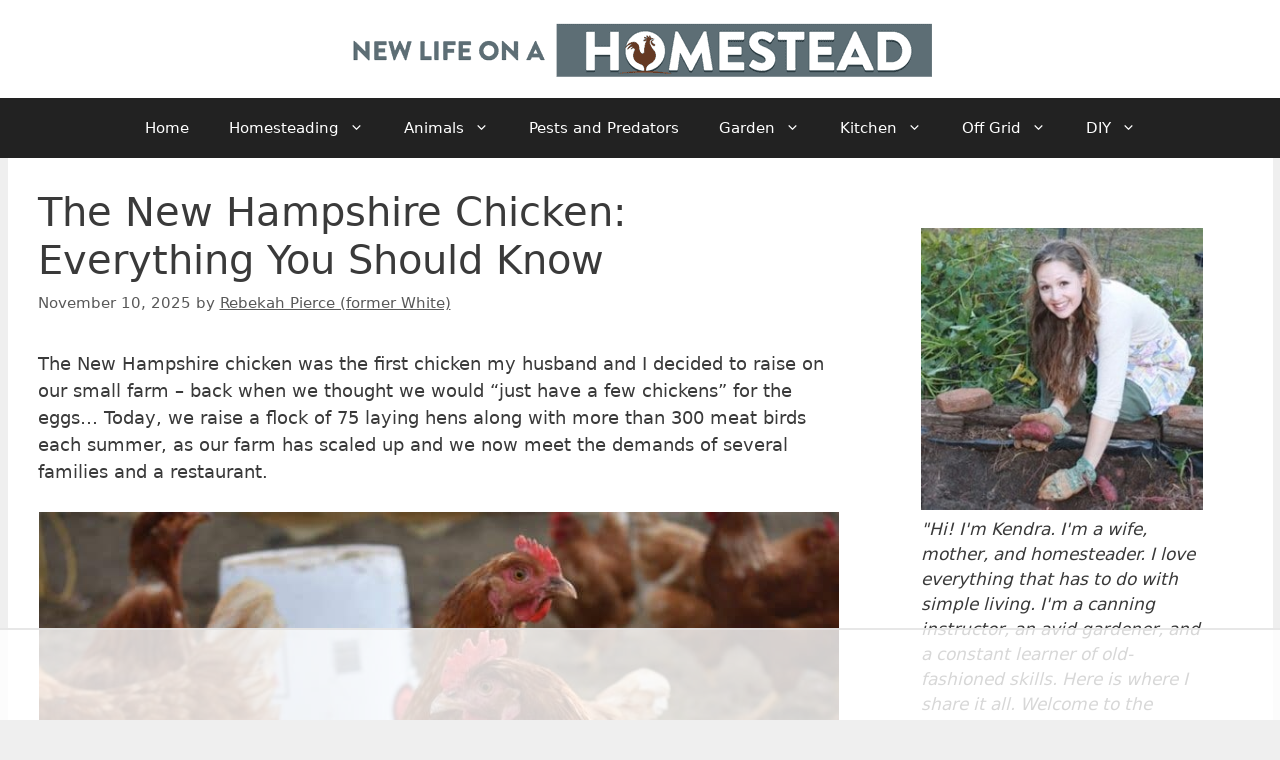

--- FILE ---
content_type: text/html; charset=UTF-8
request_url: https://www.newlifeonahomestead.com/new-hampshire-chicken-breed/
body_size: 24374
content:
<!DOCTYPE html>
<html lang="en-US">
<head>
	<meta charset="UTF-8">
	<script data-no-optimize="1" data-cfasync="false">!function(){"use strict";const t={adt_ei:{identityApiKey:"plainText",source:"url",type:"plaintext",priority:1},adt_eih:{identityApiKey:"sha256",source:"urlh",type:"hashed",priority:2},sh_kit:{identityApiKey:"sha256",source:"urlhck",type:"hashed",priority:3}},e=Object.keys(t);function i(t){return function(t){const e=t.match(/((?=([a-z0-9._!#$%+^&*()[\]<>-]+))\2@[a-z0-9._-]+\.[a-z0-9._-]+)/gi);return e?e[0]:""}(function(t){return t.replace(/\s/g,"")}(t.toLowerCase()))}!async function(){const n=new URL(window.location.href),o=n.searchParams;let a=null;const r=Object.entries(t).sort(([,t],[,e])=>t.priority-e.priority).map(([t])=>t);for(const e of r){const n=o.get(e),r=t[e];if(!n||!r)continue;const c=decodeURIComponent(n),d="plaintext"===r.type&&i(c),s="hashed"===r.type&&c;if(d||s){a={value:c,config:r};break}}if(a){const{value:t,config:e}=a;window.adthrive=window.adthrive||{},window.adthrive.cmd=window.adthrive.cmd||[],window.adthrive.cmd.push(function(){window.adthrive.identityApi({source:e.source,[e.identityApiKey]:t},({success:i,data:n})=>{i?window.adthrive.log("info","Plugin","detectEmails",`Identity API called with ${e.type} email: ${t}`,n):window.adthrive.log("warning","Plugin","detectEmails",`Failed to call Identity API with ${e.type} email: ${t}`,n)})})}!function(t,e){const i=new URL(e);t.forEach(t=>i.searchParams.delete(t)),history.replaceState(null,"",i.toString())}(e,n)}()}();
</script><meta name='robots' content='index, follow, max-image-preview:large, max-snippet:-1, max-video-preview:-1' />

<script data-no-optimize="1" data-cfasync="false">
(function(w, d) {
	w.adthrive = w.adthrive || {};
	w.adthrive.cmd = w.adthrive.cmd || [];
	w.adthrive.plugin = 'adthrive-ads-3.10.0';
	w.adthrive.host = 'ads.adthrive.com';
	w.adthrive.integration = 'plugin';

	var commitParam = (w.adthriveCLS && w.adthriveCLS.bucket !== 'prod' && w.adthriveCLS.branch) ? '&commit=' + w.adthriveCLS.branch : '';

	var s = d.createElement('script');
	s.async = true;
	s.referrerpolicy='no-referrer-when-downgrade';
	s.src = 'https://' + w.adthrive.host + '/sites/57a0edeefd6abdeb0da50fba/ads.min.js?referrer=' + w.encodeURIComponent(w.location.href) + commitParam + '&cb=' + (Math.floor(Math.random() * 100) + 1) + '';
	var n = d.getElementsByTagName('script')[0];
	n.parentNode.insertBefore(s, n);
})(window, document);
</script>
<link rel="dns-prefetch" href="https://ads.adthrive.com/"><link rel="preconnect" href="https://ads.adthrive.com/"><link rel="preconnect" href="https://ads.adthrive.com/" crossorigin><meta name="viewport" content="width=device-width, initial-scale=1">
	<!-- This site is optimized with the Yoast SEO plugin v26.8 - https://yoast.com/product/yoast-seo-wordpress/ -->
	<link media="all" href="https://www.newlifeonahomestead.com/wp-content/cache/autoptimize/css/autoptimize_63767f6846ddf50f53ed7b5dd88d788e.css" rel="stylesheet"><title>The New Hampshire Chicken: Everything You Should Know</title>
	<meta name="description" content="New Hampshire chickens are a solid breed. They&#039;re good egg layers, provide ample meat, they are docile, and don&#039;t get sick easily." />
	<link rel="canonical" href="https://www.newlifeonahomestead.com/new-hampshire-chicken-breed/" />
	<meta property="og:locale" content="en_US" />
	<meta property="og:type" content="article" />
	<meta property="og:title" content="The New Hampshire Chicken: Everything You Should Know" />
	<meta property="og:description" content="New Hampshire chickens are a solid breed. They&#039;re good egg layers, provide ample meat, they are docile, and don&#039;t get sick easily. Expect three to four eggs a week and moms that sit tight when broody. #chickens" />
	<meta property="og:url" content="https://www.newlifeonahomestead.com/new-hampshire-chicken-breed/" />
	<meta property="og:site_name" content="New Life On A Homestead" />
	<meta property="article:publisher" content="https://www.facebook.com/NewLifeonaHomestead" />
	<meta property="article:published_time" content="2021-08-04T19:53:53+00:00" />
	<meta property="article:modified_time" content="2025-11-10T12:48:59+00:00" />
	<meta property="og:image" content="https://www.newlifeonahomestead.com/wp-content/uploads/2023/01/New_Hampshire_hens.jpg" />
	<meta property="og:image:width" content="1536" />
	<meta property="og:image:height" content="1024" />
	<meta property="og:image:type" content="image/jpeg" />
	<meta name="author" content="Rebekah Pierce (former White)" />
	<meta name="twitter:card" content="summary_large_image" />
	<meta name="twitter:creator" content="@HomesteadGirly" />
	<meta name="twitter:site" content="@HomesteadGirly" />
	<meta name="twitter:label1" content="Written by" />
	<meta name="twitter:data1" content="Rebekah Pierce (former White)" />
	<meta name="twitter:label2" content="Est. reading time" />
	<meta name="twitter:data2" content="10 minutes" />
	<script type="application/ld+json" class="yoast-schema-graph">{"@context":"https://schema.org","@graph":[{"@type":"Article","@id":"https://www.newlifeonahomestead.com/new-hampshire-chicken-breed/#article","isPartOf":{"@id":"https://www.newlifeonahomestead.com/new-hampshire-chicken-breed/"},"author":{"name":"Rebekah Pierce (former White)","@id":"https://www.newlifeonahomestead.com/#/schema/person/1f5ab5e3c8993f6f7433802f990a71c2"},"headline":"The New Hampshire Chicken: Everything You Should Know","datePublished":"2021-08-04T19:53:53+00:00","dateModified":"2025-11-10T12:48:59+00:00","mainEntityOfPage":{"@id":"https://www.newlifeonahomestead.com/new-hampshire-chicken-breed/"},"wordCount":1973,"commentCount":0,"publisher":{"@id":"https://www.newlifeonahomestead.com/#organization"},"image":{"@id":"https://www.newlifeonahomestead.com/new-hampshire-chicken-breed/#primaryimage"},"thumbnailUrl":"https://www.newlifeonahomestead.com/wp-content/uploads/2023/01/New_Hampshire_hens.jpg","articleSection":["Chickens"],"inLanguage":"en-US","potentialAction":[{"@type":"CommentAction","name":"Comment","target":["https://www.newlifeonahomestead.com/new-hampshire-chicken-breed/#respond"]}]},{"@type":"WebPage","@id":"https://www.newlifeonahomestead.com/new-hampshire-chicken-breed/","url":"https://www.newlifeonahomestead.com/new-hampshire-chicken-breed/","name":"The New Hampshire Chicken: Everything You Should Know","isPartOf":{"@id":"https://www.newlifeonahomestead.com/#website"},"primaryImageOfPage":{"@id":"https://www.newlifeonahomestead.com/new-hampshire-chicken-breed/#primaryimage"},"image":{"@id":"https://www.newlifeonahomestead.com/new-hampshire-chicken-breed/#primaryimage"},"thumbnailUrl":"https://www.newlifeonahomestead.com/wp-content/uploads/2023/01/New_Hampshire_hens.jpg","datePublished":"2021-08-04T19:53:53+00:00","dateModified":"2025-11-10T12:48:59+00:00","description":"New Hampshire chickens are a solid breed. They're good egg layers, provide ample meat, they are docile, and don't get sick easily.","breadcrumb":{"@id":"https://www.newlifeonahomestead.com/new-hampshire-chicken-breed/#breadcrumb"},"inLanguage":"en-US","potentialAction":[{"@type":"ReadAction","target":["https://www.newlifeonahomestead.com/new-hampshire-chicken-breed/"]}]},{"@type":"ImageObject","inLanguage":"en-US","@id":"https://www.newlifeonahomestead.com/new-hampshire-chicken-breed/#primaryimage","url":"https://www.newlifeonahomestead.com/wp-content/uploads/2023/01/New_Hampshire_hens.jpg","contentUrl":"https://www.newlifeonahomestead.com/wp-content/uploads/2023/01/New_Hampshire_hens.jpg","width":1536,"height":1024,"caption":"New Hampshire hens"},{"@type":"BreadcrumbList","@id":"https://www.newlifeonahomestead.com/new-hampshire-chicken-breed/#breadcrumb","itemListElement":[{"@type":"ListItem","position":1,"name":"Home","item":"https://www.newlifeonahomestead.com/"},{"@type":"ListItem","position":2,"name":"The New Hampshire Chicken: Everything You Should Know"}]},{"@type":"WebSite","@id":"https://www.newlifeonahomestead.com/#website","url":"https://www.newlifeonahomestead.com/","name":"New Life On A Homestead","description":"Our Family&#039;s Journey Toward Self-Sufficiency","publisher":{"@id":"https://www.newlifeonahomestead.com/#organization"},"potentialAction":[{"@type":"SearchAction","target":{"@type":"EntryPoint","urlTemplate":"https://www.newlifeonahomestead.com/?s={search_term_string}"},"query-input":{"@type":"PropertyValueSpecification","valueRequired":true,"valueName":"search_term_string"}}],"inLanguage":"en-US"},{"@type":"Organization","@id":"https://www.newlifeonahomestead.com/#organization","name":"New Life on a Homestead","url":"https://www.newlifeonahomestead.com/","logo":{"@type":"ImageObject","inLanguage":"en-US","@id":"https://www.newlifeonahomestead.com/#/schema/logo/image/","url":"https://www.newlifeonahomestead.com/wp-content/uploads/2017/04/NEW-Rooster-LOGO.jpg","contentUrl":"https://www.newlifeonahomestead.com/wp-content/uploads/2017/04/NEW-Rooster-LOGO.jpg","width":158,"height":130,"caption":"New Life on a Homestead"},"image":{"@id":"https://www.newlifeonahomestead.com/#/schema/logo/image/"},"sameAs":["https://www.facebook.com/NewLifeonaHomestead","https://x.com/HomesteadGirly","https://www.instagram.com/newlifeonahomestead/","https://www.pinterest.com/homesteadgirly/","https://www.youtube.com/user/HomesteadingGirl"]},{"@type":"Person","@id":"https://www.newlifeonahomestead.com/#/schema/person/1f5ab5e3c8993f6f7433802f990a71c2","name":"Rebekah Pierce (former White)","description":"Rebekah is a high-school English teacher n New York, where she lives on a 22 acre homestead. She raises and grows chickens, bees, and veggies such as zucchini (among other things).","sameAs":["https://www.jrpiercefamilyfarm.com/","https://www.linkedin.com/in/rebekah-pierce-writer/"],"url":"https://www.newlifeonahomestead.com/author/rebekah_white/"}]}</script>
	<!-- / Yoast SEO plugin. -->


<link rel="alternate" type="application/rss+xml" title="New Life On A Homestead &raquo; Feed" href="https://www.newlifeonahomestead.com/feed/" />
<link rel="alternate" type="application/rss+xml" title="New Life On A Homestead &raquo; Comments Feed" href="https://www.newlifeonahomestead.com/comments/feed/" />
<link rel="alternate" type="application/rss+xml" title="New Life On A Homestead &raquo; The New Hampshire Chicken: Everything You Should Know Comments Feed" href="https://www.newlifeonahomestead.com/new-hampshire-chicken-breed/feed/" />
<link rel="alternate" title="oEmbed (JSON)" type="application/json+oembed" href="https://www.newlifeonahomestead.com/wp-json/oembed/1.0/embed?url=https%3A%2F%2Fwww.newlifeonahomestead.com%2Fnew-hampshire-chicken-breed%2F" />
<link rel="alternate" title="oEmbed (XML)" type="text/xml+oembed" href="https://www.newlifeonahomestead.com/wp-json/oembed/1.0/embed?url=https%3A%2F%2Fwww.newlifeonahomestead.com%2Fnew-hampshire-chicken-breed%2F&#038;format=xml" />
<script>(()=>{"use strict";const e=[400,500,600,700,800,900],t=e=>`wprm-min-${e}`,n=e=>`wprm-max-${e}`,s=new Set,o="ResizeObserver"in window,r=o?new ResizeObserver((e=>{for(const t of e)c(t.target)})):null,i=.5/(window.devicePixelRatio||1);function c(s){const o=s.getBoundingClientRect().width||0;for(let r=0;r<e.length;r++){const c=e[r],a=o<=c+i;o>c+i?s.classList.add(t(c)):s.classList.remove(t(c)),a?s.classList.add(n(c)):s.classList.remove(n(c))}}function a(e){s.has(e)||(s.add(e),r&&r.observe(e),c(e))}!function(e=document){e.querySelectorAll(".wprm-recipe").forEach(a)}();if(new MutationObserver((e=>{for(const t of e)for(const e of t.addedNodes)e instanceof Element&&(e.matches?.(".wprm-recipe")&&a(e),e.querySelectorAll?.(".wprm-recipe").forEach(a))})).observe(document.documentElement,{childList:!0,subtree:!0}),!o){let e=0;addEventListener("resize",(()=>{e&&cancelAnimationFrame(e),e=requestAnimationFrame((()=>s.forEach(c)))}),{passive:!0})}})();</script>



















<script src="https://www.newlifeonahomestead.com/wp-includes/js/jquery/jquery.min.js?ver=3.7.1" id="jquery-core-js"></script>
<link rel="https://api.w.org/" href="https://www.newlifeonahomestead.com/wp-json/" /><link rel="alternate" title="JSON" type="application/json" href="https://www.newlifeonahomestead.com/wp-json/wp/v2/posts/42939" /><link rel="EditURI" type="application/rsd+xml" title="RSD" href="https://www.newlifeonahomestead.com/xmlrpc.php?rsd" />
<meta name="generator" content="WordPress 6.9" />
<link rel='shortlink' href='https://www.newlifeonahomestead.com/?p=42939' />
<!-- Global site tag (gtag.js) - Google Analytics -->
 <script>
  window ['gtag_enable_tcf_support'] = true;
</script>
<script async src="https://www.googletagmanager.com/gtag/js?id=UA-194142591-1"></script>
<script>
  window.dataLayer = window.dataLayer || [];
  function gtag(){dataLayer.push(arguments);}
  gtag('js', new Date());

	
  gtag('config', 'UA-194142591-1', { 'anonymize_ip': true });
  gtag('config', 'G-RC7NN9CNPB');
</script>
		<link rel="icon" href="https://www.newlifeonahomestead.com/wp-content/uploads/2017/04/NEW-Rooster-LOGO-150x123.jpg" sizes="32x32" />
<link rel="icon" href="https://www.newlifeonahomestead.com/wp-content/uploads/2017/04/NEW-Rooster-LOGO.jpg" sizes="192x192" />
<link rel="apple-touch-icon" href="https://www.newlifeonahomestead.com/wp-content/uploads/2017/04/NEW-Rooster-LOGO.jpg" />
<meta name="msapplication-TileImage" content="https://www.newlifeonahomestead.com/wp-content/uploads/2017/04/NEW-Rooster-LOGO.jpg" />
		
		</head>

<body class="wp-singular post-template-default single single-post postid-42939 single-format-standard wp-custom-logo wp-embed-responsive wp-theme-generatepress right-sidebar nav-below-header one-container header-aligned-center dropdown-hover featured-image-active" itemtype="https://schema.org/Blog" itemscope>
	<a class="screen-reader-text skip-link" href="#content" title="Skip to content">Skip to content</a>		<header class="site-header" id="masthead" aria-label="Site"  itemtype="https://schema.org/WPHeader" itemscope>
			<div class="inside-header grid-container">
				<div class="site-logo">
					<a href="https://www.newlifeonahomestead.com/" rel="home">
						<img  class="header-image is-logo-image" alt="New Life On A Homestead" src="https://www.newlifeonahomestead.com/wp-content/uploads/2020/06/NLOAH-LOGO_2020.png" width="600" height="68" />
					</a>
				</div>			</div>
		</header>
				<nav class="main-navigation nav-align-center sub-menu-right" id="site-navigation" aria-label="Primary"  itemtype="https://schema.org/SiteNavigationElement" itemscope>
			<div class="inside-navigation grid-container">
								<button class="menu-toggle" aria-controls="primary-menu" aria-expanded="false">
					<span class="gp-icon icon-menu-bars"><svg viewBox="0 0 512 512" aria-hidden="true" xmlns="http://www.w3.org/2000/svg" width="1em" height="1em"><path d="M0 96c0-13.255 10.745-24 24-24h464c13.255 0 24 10.745 24 24s-10.745 24-24 24H24c-13.255 0-24-10.745-24-24zm0 160c0-13.255 10.745-24 24-24h464c13.255 0 24 10.745 24 24s-10.745 24-24 24H24c-13.255 0-24-10.745-24-24zm0 160c0-13.255 10.745-24 24-24h464c13.255 0 24 10.745 24 24s-10.745 24-24 24H24c-13.255 0-24-10.745-24-24z" /></svg><svg viewBox="0 0 512 512" aria-hidden="true" xmlns="http://www.w3.org/2000/svg" width="1em" height="1em"><path d="M71.029 71.029c9.373-9.372 24.569-9.372 33.942 0L256 222.059l151.029-151.03c9.373-9.372 24.569-9.372 33.942 0 9.372 9.373 9.372 24.569 0 33.942L289.941 256l151.03 151.029c9.372 9.373 9.372 24.569 0 33.942-9.373 9.372-24.569 9.372-33.942 0L256 289.941l-151.029 151.03c-9.373 9.372-24.569 9.372-33.942 0-9.372-9.373-9.372-24.569 0-33.942L222.059 256 71.029 104.971c-9.372-9.373-9.372-24.569 0-33.942z" /></svg></span><span class="mobile-menu">Menu</span>				</button>
				<div id="primary-menu" class="main-nav"><ul id="menu-below-header-menu-bar" class=" menu sf-menu"><li id="menu-item-26840" class="menu-item menu-item-type-custom menu-item-object-custom menu-item-home menu-item-26840"><a href="https://www.newlifeonahomestead.com">Home</a></li>
<li id="menu-item-25087" class="menu-item menu-item-type-taxonomy menu-item-object-category menu-item-has-children menu-item-25087"><a href="https://www.newlifeonahomestead.com/the-homestead-life/">Homesteading<span role="presentation" class="dropdown-menu-toggle"><span class="gp-icon icon-arrow"><svg viewBox="0 0 330 512" aria-hidden="true" xmlns="http://www.w3.org/2000/svg" width="1em" height="1em"><path d="M305.913 197.085c0 2.266-1.133 4.815-2.833 6.514L171.087 335.593c-1.7 1.7-4.249 2.832-6.515 2.832s-4.815-1.133-6.515-2.832L26.064 203.599c-1.7-1.7-2.832-4.248-2.832-6.514s1.132-4.816 2.832-6.515l14.162-14.163c1.7-1.699 3.966-2.832 6.515-2.832 2.266 0 4.815 1.133 6.515 2.832l111.316 111.317 111.316-111.317c1.7-1.699 4.249-2.832 6.515-2.832s4.815 1.133 6.515 2.832l14.162 14.163c1.7 1.7 2.833 4.249 2.833 6.515z" /></svg></span></span></a>
<ul class="sub-menu">
	<li id="menu-item-25082" class="menu-item menu-item-type-taxonomy menu-item-object-category menu-item-25082"><a href="https://www.newlifeonahomestead.com/frugality/">Homestead Frugality</a></li>
	<li id="menu-item-25083" class="menu-item menu-item-type-taxonomy menu-item-object-category menu-item-25083"><a href="https://www.newlifeonahomestead.com/homemade-cleaners/">Homemade Cleaners</a></li>
	<li id="menu-item-25075" class="menu-item menu-item-type-taxonomy menu-item-object-category menu-item-25075"><a href="https://www.newlifeonahomestead.com/natural-home-remedies/">Natural Remedies</a></li>
	<li id="menu-item-25085" class="menu-item menu-item-type-taxonomy menu-item-object-category menu-item-25085"><a href="https://www.newlifeonahomestead.com/natural-beauty/">Natural Beauty</a></li>
	<li id="menu-item-64920" class="menu-item menu-item-type-taxonomy menu-item-object-category menu-item-64920"><a href="https://www.newlifeonahomestead.com/soapmaking/">Soapmaking</a></li>
</ul>
</li>
<li id="menu-item-25066" class="menu-item menu-item-type-taxonomy menu-item-object-category menu-item-has-children menu-item-25066"><a href="https://www.newlifeonahomestead.com/raising-animals/">Animals<span role="presentation" class="dropdown-menu-toggle"><span class="gp-icon icon-arrow"><svg viewBox="0 0 330 512" aria-hidden="true" xmlns="http://www.w3.org/2000/svg" width="1em" height="1em"><path d="M305.913 197.085c0 2.266-1.133 4.815-2.833 6.514L171.087 335.593c-1.7 1.7-4.249 2.832-6.515 2.832s-4.815-1.133-6.515-2.832L26.064 203.599c-1.7-1.7-2.832-4.248-2.832-6.514s1.132-4.816 2.832-6.515l14.162-14.163c1.7-1.699 3.966-2.832 6.515-2.832 2.266 0 4.815 1.133 6.515 2.832l111.316 111.317 111.316-111.317c1.7-1.699 4.249-2.832 6.515-2.832s4.815 1.133 6.515 2.832l14.162 14.163c1.7 1.7 2.833 4.249 2.833 6.515z" /></svg></span></span></a>
<ul class="sub-menu">
	<li id="menu-item-25069" class="menu-item menu-item-type-taxonomy menu-item-object-category current-post-ancestor current-menu-parent current-post-parent menu-item-25069"><a href="https://www.newlifeonahomestead.com/chickens/">Chickens</a></li>
	<li id="menu-item-25067" class="menu-item menu-item-type-taxonomy menu-item-object-category menu-item-25067"><a href="https://www.newlifeonahomestead.com/goats/">Goats</a></li>
	<li id="menu-item-39029" class="menu-item menu-item-type-taxonomy menu-item-object-category menu-item-39029"><a href="https://www.newlifeonahomestead.com/ducks/">Ducks</a></li>
	<li id="menu-item-37270" class="menu-item menu-item-type-taxonomy menu-item-object-category menu-item-37270"><a href="https://www.newlifeonahomestead.com/sheep/">Sheep</a></li>
	<li id="menu-item-25068" class="menu-item menu-item-type-taxonomy menu-item-object-category menu-item-25068"><a href="https://www.newlifeonahomestead.com/pigs/">Pigs</a></li>
	<li id="menu-item-25070" class="menu-item menu-item-type-taxonomy menu-item-object-category menu-item-25070"><a href="https://www.newlifeonahomestead.com/rabbits/">Rabbits</a></li>
	<li id="menu-item-39099" class="menu-item menu-item-type-taxonomy menu-item-object-category menu-item-39099"><a href="https://www.newlifeonahomestead.com/turkeys/">Turkeys</a></li>
	<li id="menu-item-39892" class="menu-item menu-item-type-taxonomy menu-item-object-category menu-item-39892"><a href="https://www.newlifeonahomestead.com/beekeeping/">Bees</a></li>
	<li id="menu-item-45552" class="menu-item menu-item-type-taxonomy menu-item-object-category menu-item-45552"><a href="https://www.newlifeonahomestead.com/cattle/">Cattle</a></li>
	<li id="menu-item-54497" class="menu-item menu-item-type-taxonomy menu-item-object-category menu-item-54497"><a href="https://www.newlifeonahomestead.com/horses/">Horses</a></li>
</ul>
</li>
<li id="menu-item-32515" class="menu-item menu-item-type-taxonomy menu-item-object-category menu-item-32515"><a href="https://www.newlifeonahomestead.com/pests-and-predators/">Pests and Predators</a></li>
<li id="menu-item-25071" class="menu-item menu-item-type-taxonomy menu-item-object-category menu-item-has-children menu-item-25071"><a href="https://www.newlifeonahomestead.com/gardening/">Garden<span role="presentation" class="dropdown-menu-toggle"><span class="gp-icon icon-arrow"><svg viewBox="0 0 330 512" aria-hidden="true" xmlns="http://www.w3.org/2000/svg" width="1em" height="1em"><path d="M305.913 197.085c0 2.266-1.133 4.815-2.833 6.514L171.087 335.593c-1.7 1.7-4.249 2.832-6.515 2.832s-4.815-1.133-6.515-2.832L26.064 203.599c-1.7-1.7-2.832-4.248-2.832-6.514s1.132-4.816 2.832-6.515l14.162-14.163c1.7-1.699 3.966-2.832 6.515-2.832 2.266 0 4.815 1.133 6.515 2.832l111.316 111.317 111.316-111.317c1.7-1.699 4.249-2.832 6.515-2.832s4.815 1.133 6.515 2.832l14.162 14.163c1.7 1.7 2.833 4.249 2.833 6.515z" /></svg></span></span></a>
<ul class="sub-menu">
	<li id="menu-item-60146" class="menu-item menu-item-type-taxonomy menu-item-object-category menu-item-has-children menu-item-60146"><a href="https://www.newlifeonahomestead.com/vegetables/">Vegetables<span role="presentation" class="dropdown-menu-toggle"><span class="gp-icon icon-arrow-right"><svg viewBox="0 0 192 512" aria-hidden="true" xmlns="http://www.w3.org/2000/svg" width="1em" height="1em" fill-rule="evenodd" clip-rule="evenodd" stroke-linejoin="round" stroke-miterlimit="1.414"><path d="M178.425 256.001c0 2.266-1.133 4.815-2.832 6.515L43.599 394.509c-1.7 1.7-4.248 2.833-6.514 2.833s-4.816-1.133-6.515-2.833l-14.163-14.162c-1.699-1.7-2.832-3.966-2.832-6.515 0-2.266 1.133-4.815 2.832-6.515l111.317-111.316L16.407 144.685c-1.699-1.7-2.832-4.249-2.832-6.515s1.133-4.815 2.832-6.515l14.163-14.162c1.7-1.7 4.249-2.833 6.515-2.833s4.815 1.133 6.514 2.833l131.994 131.993c1.7 1.7 2.832 4.249 2.832 6.515z" fill-rule="nonzero" /></svg></span></span></a>
	<ul class="sub-menu">
		<li id="menu-item-66862" class="menu-item menu-item-type-taxonomy menu-item-object-category menu-item-66862"><a href="https://www.newlifeonahomestead.com/apiaceae/">Apiaceae</a></li>
		<li id="menu-item-60166" class="menu-item menu-item-type-taxonomy menu-item-object-category menu-item-60166"><a href="https://www.newlifeonahomestead.com/nightshade-plants/">Nightshades</a></li>
		<li id="menu-item-60158" class="menu-item menu-item-type-taxonomy menu-item-object-category menu-item-60158"><a href="https://www.newlifeonahomestead.com/alliums/">Alliums</a></li>
		<li id="menu-item-60162" class="menu-item menu-item-type-taxonomy menu-item-object-category menu-item-60162"><a href="https://www.newlifeonahomestead.com/cucurbitaceae/">Cucurbitaceae</a></li>
		<li id="menu-item-60159" class="menu-item menu-item-type-taxonomy menu-item-object-category menu-item-60159"><a href="https://www.newlifeonahomestead.com/asteraceae/">Asteraceae</a></li>
		<li id="menu-item-60164" class="menu-item menu-item-type-taxonomy menu-item-object-category menu-item-60164"><a href="https://www.newlifeonahomestead.com/amaranthaceae/">Amaranthaceae</a></li>
		<li id="menu-item-60167" class="menu-item menu-item-type-taxonomy menu-item-object-category menu-item-60167"><a href="https://www.newlifeonahomestead.com/brassicas/">Brassicas</a></li>
	</ul>
</li>
	<li id="menu-item-65818" class="menu-item menu-item-type-taxonomy menu-item-object-category menu-item-65818"><a href="https://www.newlifeonahomestead.com/cereal-crops/">Cereal Crops</a></li>
	<li id="menu-item-65823" class="menu-item menu-item-type-taxonomy menu-item-object-category menu-item-65823"><a href="https://www.newlifeonahomestead.com/grasses/">Grasses</a></li>
	<li id="menu-item-60148" class="menu-item menu-item-type-taxonomy menu-item-object-category menu-item-60148"><a href="https://www.newlifeonahomestead.com/berries/">Berries</a></li>
	<li id="menu-item-67486" class="menu-item menu-item-type-taxonomy menu-item-object-category menu-item-67486"><a href="https://www.newlifeonahomestead.com/fruit-trees/">Fruit Trees</a></li>
	<li id="menu-item-60152" class="menu-item menu-item-type-taxonomy menu-item-object-category menu-item-60152"><a href="https://www.newlifeonahomestead.com/herbs/">Herbs</a></li>
	<li id="menu-item-60147" class="menu-item menu-item-type-taxonomy menu-item-object-category menu-item-60147"><a href="https://www.newlifeonahomestead.com/flowers/">Flowers</a></li>
	<li id="menu-item-60170" class="menu-item menu-item-type-taxonomy menu-item-object-category menu-item-has-children menu-item-60170"><a href="https://www.newlifeonahomestead.com/soil/">Soil<span role="presentation" class="dropdown-menu-toggle"><span class="gp-icon icon-arrow-right"><svg viewBox="0 0 192 512" aria-hidden="true" xmlns="http://www.w3.org/2000/svg" width="1em" height="1em" fill-rule="evenodd" clip-rule="evenodd" stroke-linejoin="round" stroke-miterlimit="1.414"><path d="M178.425 256.001c0 2.266-1.133 4.815-2.832 6.515L43.599 394.509c-1.7 1.7-4.248 2.833-6.514 2.833s-4.816-1.133-6.515-2.833l-14.163-14.162c-1.699-1.7-2.832-3.966-2.832-6.515 0-2.266 1.133-4.815 2.832-6.515l111.317-111.316L16.407 144.685c-1.699-1.7-2.832-4.249-2.832-6.515s1.133-4.815 2.832-6.515l14.163-14.162c1.7-1.7 4.249-2.833 6.515-2.833s4.815 1.133 6.514 2.833l131.994 131.993c1.7 1.7 2.832 4.249 2.832 6.515z" fill-rule="nonzero" /></svg></span></span></a>
	<ul class="sub-menu">
		<li id="menu-item-60171" class="menu-item menu-item-type-taxonomy menu-item-object-category menu-item-60171"><a href="https://www.newlifeonahomestead.com/mulch/">Mulch</a></li>
		<li id="menu-item-60151" class="menu-item menu-item-type-taxonomy menu-item-object-category menu-item-60151"><a href="https://www.newlifeonahomestead.com/fertilizers/">Fertilizers</a></li>
		<li id="menu-item-60172" class="menu-item menu-item-type-taxonomy menu-item-object-category menu-item-60172"><a href="https://www.newlifeonahomestead.com/irrigation/">Irrigation</a></li>
	</ul>
</li>
	<li id="menu-item-39895" class="menu-item menu-item-type-taxonomy menu-item-object-category menu-item-39895"><a href="https://www.newlifeonahomestead.com/permaculture/">Permaculture</a></li>
	<li id="menu-item-60149" class="menu-item menu-item-type-taxonomy menu-item-object-category menu-item-60149"><a href="https://www.newlifeonahomestead.com/plant-diseases/">Plant Diseases</a></li>
	<li id="menu-item-60150" class="menu-item menu-item-type-taxonomy menu-item-object-category menu-item-60150"><a href="https://www.newlifeonahomestead.com/plant-pests/">Plant Pests</a></li>
</ul>
</li>
<li id="menu-item-25072" class="menu-item menu-item-type-taxonomy menu-item-object-category menu-item-has-children menu-item-25072"><a href="https://www.newlifeonahomestead.com/the-homestead-kitchen/">Kitchen<span role="presentation" class="dropdown-menu-toggle"><span class="gp-icon icon-arrow"><svg viewBox="0 0 330 512" aria-hidden="true" xmlns="http://www.w3.org/2000/svg" width="1em" height="1em"><path d="M305.913 197.085c0 2.266-1.133 4.815-2.833 6.514L171.087 335.593c-1.7 1.7-4.249 2.832-6.515 2.832s-4.815-1.133-6.515-2.832L26.064 203.599c-1.7-1.7-2.832-4.248-2.832-6.514s1.132-4.816 2.832-6.515l14.162-14.163c1.7-1.699 3.966-2.832 6.515-2.832 2.266 0 4.815 1.133 6.515 2.832l111.316 111.317 111.316-111.317c1.7-1.699 4.249-2.832 6.515-2.832s4.815 1.133 6.515 2.832l14.162 14.163c1.7 1.7 2.833 4.249 2.833 6.515z" /></svg></span></span></a>
<ul class="sub-menu">
	<li id="menu-item-32897" class="menu-item menu-item-type-taxonomy menu-item-object-category menu-item-32897"><a href="https://www.newlifeonahomestead.com/food-preservation/">Food Preservation</a></li>
	<li id="menu-item-25073" class="menu-item menu-item-type-taxonomy menu-item-object-category menu-item-25073"><a href="https://www.newlifeonahomestead.com/canning/">Canning</a></li>
	<li id="menu-item-65777" class="menu-item menu-item-type-taxonomy menu-item-object-category menu-item-65777"><a href="https://www.newlifeonahomestead.com/freezing/">Freezing</a></li>
	<li id="menu-item-59822" class="menu-item menu-item-type-taxonomy menu-item-object-category menu-item-59822"><a href="https://www.newlifeonahomestead.com/dehydrating/">Dehydrating</a></li>
	<li id="menu-item-32898" class="menu-item menu-item-type-taxonomy menu-item-object-category menu-item-32898"><a href="https://www.newlifeonahomestead.com/recipes/">Recipes</a></li>
</ul>
</li>
<li id="menu-item-25076" class="menu-item menu-item-type-taxonomy menu-item-object-category menu-item-has-children menu-item-25076"><a href="https://www.newlifeonahomestead.com/off-grid/">Off Grid<span role="presentation" class="dropdown-menu-toggle"><span class="gp-icon icon-arrow"><svg viewBox="0 0 330 512" aria-hidden="true" xmlns="http://www.w3.org/2000/svg" width="1em" height="1em"><path d="M305.913 197.085c0 2.266-1.133 4.815-2.833 6.514L171.087 335.593c-1.7 1.7-4.249 2.832-6.515 2.832s-4.815-1.133-6.515-2.832L26.064 203.599c-1.7-1.7-2.832-4.248-2.832-6.514s1.132-4.816 2.832-6.515l14.162-14.163c1.7-1.699 3.966-2.832 6.515-2.832 2.266 0 4.815 1.133 6.515 2.832l111.316 111.317 111.316-111.317c1.7-1.699 4.249-2.832 6.515-2.832s4.815 1.133 6.515 2.832l14.162 14.163c1.7 1.7 2.833 4.249 2.833 6.515z" /></svg></span></span></a>
<ul class="sub-menu">
	<li id="menu-item-60811" class="menu-item menu-item-type-custom menu-item-object-custom menu-item-60811"><a href="https://www.newlifeonahomestead.com/eating-off-the-land/">Wild Foraging</a></li>
</ul>
</li>
<li id="menu-item-28862" class="menu-item menu-item-type-taxonomy menu-item-object-category menu-item-has-children menu-item-28862"><a href="https://www.newlifeonahomestead.com/diy/">DIY<span role="presentation" class="dropdown-menu-toggle"><span class="gp-icon icon-arrow"><svg viewBox="0 0 330 512" aria-hidden="true" xmlns="http://www.w3.org/2000/svg" width="1em" height="1em"><path d="M305.913 197.085c0 2.266-1.133 4.815-2.833 6.514L171.087 335.593c-1.7 1.7-4.249 2.832-6.515 2.832s-4.815-1.133-6.515-2.832L26.064 203.599c-1.7-1.7-2.832-4.248-2.832-6.514s1.132-4.816 2.832-6.515l14.162-14.163c1.7-1.699 3.966-2.832 6.515-2.832 2.266 0 4.815 1.133 6.515 2.832l111.316 111.317 111.316-111.317c1.7-1.699 4.249-2.832 6.515-2.832s4.815 1.133 6.515 2.832l14.162 14.163c1.7 1.7 2.833 4.249 2.833 6.515z" /></svg></span></span></a>
<ul class="sub-menu">
	<li id="menu-item-39891" class="menu-item menu-item-type-taxonomy menu-item-object-category menu-item-39891"><a href="https://www.newlifeonahomestead.com/diy-toys/">DIY Toys</a></li>
</ul>
</li>
</ul></div>			</div>
		</nav>
		
	<div class="site grid-container container hfeed" id="page">
				<div class="site-content" id="content">
			
	<div class="content-area" id="primary">
		<main class="site-main" id="main">
			
<article id="post-42939" class="post-42939 post type-post status-publish format-standard has-post-thumbnail hentry category-chickens" itemtype="https://schema.org/CreativeWork" itemscope>
	<div class="inside-article">
					<header class="entry-header">
				<h1 class="entry-title" itemprop="headline">The New Hampshire Chicken: Everything You Should Know</h1>		<div class="entry-meta">
			<span class="posted-on"><time class="entry-date updated-date" datetime="2025-11-10T07:48:59-05:00" itemprop="dateModified">November 10, 2025</time></span> <span class="byline">by <span class="author vcard" itemprop="author" itemtype="https://schema.org/Person" itemscope><a class="url fn n" href="https://www.newlifeonahomestead.com/author/rebekah_white/" title="View all posts by Rebekah Pierce (former White)" rel="author" itemprop="url"><span class="author-name" itemprop="name">Rebekah Pierce (former White)</span></a></span></span> 		</div>
					</header>
			
		<div class="entry-content" itemprop="text">
			<input class="jpibfi" type="hidden">
<p>The New Hampshire chicken was the first chicken my husband and I decided to raise on our small farm &#8211; back when we thought we would “just have a few chickens” for the eggs&#8230; Today, we raise a flock of 75 laying hens along with more than 300 meat birds each summer, as our farm has scaled up and we now meet the demands of several families and a restaurant.</p>


<div class="wp-block-image">
<figure class="aligncenter size-large"><img fetchpriority="high" decoding="async" width="800" height="533" src="https://www.newlifeonahomestead.com/wp-content/uploads/2023/01/New_Hampshire_hens-800x533.jpg" alt="New Hampshire hens" class="wp-image-57080" data-jpibfi-post-excerpt="" data-jpibfi-post-url="https://www.newlifeonahomestead.com/new-hampshire-chicken-breed/" data-jpibfi-post-title="The New Hampshire Chicken: Everything You Should Know" data-jpibfi-src="https://www.newlifeonahomestead.com/wp-content/uploads/2023/01/New_Hampshire_hens-800x533.jpg" srcset="https://www.newlifeonahomestead.com/wp-content/uploads/2023/01/New_Hampshire_hens-800x533.jpg 800w, https://www.newlifeonahomestead.com/wp-content/uploads/2023/01/New_Hampshire_hens-300x200.jpg 300w, https://www.newlifeonahomestead.com/wp-content/uploads/2023/01/New_Hampshire_hens-150x100.jpg 150w, https://www.newlifeonahomestead.com/wp-content/uploads/2023/01/New_Hampshire_hens-768x512.jpg 768w, https://www.newlifeonahomestead.com/wp-content/uploads/2023/01/New_Hampshire_hens.jpg 1536w" sizes="(max-width: 800px) 100vw, 800px" /><figcaption class="wp-element-caption">New Hampshire hens</figcaption></figure>
</div>


<p>Although we’ve moved away from the New Hampshires as our main breed, we still have a few prized members of our flock that are New Hampshire hens. There’s so much to love about these chickens that I just have a hard time giving up on them!</p>



<p>Not only are they <strong>friendly</strong> and <strong>docile</strong>, but they’re also <em><strong>remarkable</strong></em><strong> layers</strong>. A phenomenal dual-purpose breed, the New Hampshire chicken is one you really should consider keeping in your backyard flock.</p>



<p>Here’s everything you need to know&#8230;</p>



<figure class="wp-block-embed is-type-video is-provider-youtube wp-block-embed-youtube"><div class="wp-block-embed__wrapper">
<div class="container-lazyload preview-lazyload container-youtube js-lazyload--not-loaded"><a href="https://www.youtube.com/watch?v=rnt8vtXgAEc" class="lazy-load-youtube preview-lazyload preview-youtube" data-video-title="New Hampshire chickens - Beautiful light red hens in a freerange area, New Hampshire Hühner Rot" title="Play video &quot;New Hampshire chickens - Beautiful light red hens in a freerange area, New Hampshire Hühner Rot&quot;">https://www.youtube.com/watch?v=rnt8vtXgAEc</a><noscript>Video can&#8217;t be loaded because JavaScript is disabled: <a href="https://www.youtube.com/watch?v=rnt8vtXgAEc" title="New Hampshire chickens - Beautiful light red hens in a freerange area, New Hampshire Hühner Rot">New Hampshire chickens &#8211; Beautiful light red hens in a freerange area, New Hampshire Hühner Rot (https://www.youtube.com/watch?v=rnt8vtXgAEc)</a></noscript></div>
</div></figure>



<div id="ez-toc-container" class="ez-toc-v2_0_80 counter-hierarchy ez-toc-counter ez-toc-grey ez-toc-container-direction">
<div class="ez-toc-title-container">
<p class="ez-toc-title" style="cursor:inherit">Table of Contents:</p>
<span class="ez-toc-title-toggle"></span></div>
<nav><ul class='ez-toc-list ez-toc-list-level-1 ' ><li class='ez-toc-page-1 ez-toc-heading-level-2'><a class="ez-toc-link ez-toc-heading-1" href="#New_Hampshire_Chicken_Background" >New Hampshire Chicken Background</a></li><li class='ez-toc-page-1 ez-toc-heading-level-2'><a class="ez-toc-link ez-toc-heading-2" href="#What_Do_New_Hampshire_Chickens_Look_Like" >What Do New Hampshire Chickens Look Like?</a></li><li class='ez-toc-page-1 ez-toc-heading-level-2'><a class="ez-toc-link ez-toc-heading-3" href="#Behavioral_Traits" >Behavioral Traits</a></li><li class='ez-toc-page-1 ez-toc-heading-level-2'><a class="ez-toc-link ez-toc-heading-4" href="#Egg-Laying" >Egg-Laying</a></li><li class='ez-toc-page-1 ez-toc-heading-level-2'><a class="ez-toc-link ez-toc-heading-5" href="#Is_the_New_Hampshire_Good_for_Meat" >Is the New Hampshire Good for Meat?</a></li><li class='ez-toc-page-1 ez-toc-heading-level-2'><a class="ez-toc-link ez-toc-heading-6" href="#Health_Issues" >Health Issues</a></li><li class='ez-toc-page-1 ez-toc-heading-level-2'><a class="ez-toc-link ez-toc-heading-7" href="#Tips_for_Raising_New_Hampshire_Chickens" >Tips for Raising New Hampshire Chickens</a><ul class='ez-toc-list-level-3' ><li class='ez-toc-heading-level-3'><a class="ez-toc-link ez-toc-heading-8" href="#Should_I_Raise_the_New_Hampshire_Chicken" >Should I Raise the New Hampshire Chicken?</a></li></ul></li></ul></nav></div>
<h2 class="wp-block-heading"><span class="ez-toc-section" id="New_Hampshire_Chicken_Background"></span><a></a>New Hampshire Chicken Background<span class="ez-toc-section-end"></span></h2>



<p>Although the New Hampshire chicken looks a lot like the Rhode Island, the two are actually different breeds.</p>



<p>That said, there are a lot of genetic similarities between the two. This chicken breed is relatively young when it comes to all things chicken, having been developed only around 1910.</p>



<p>A strain of the Rhode Island breed, the New Hampshire was made out of a desire to produce something that would grow faster, mature, and feather faster than the Rhode Island.</p>



<p>It was created by Professor Red Richardson, who worked in an Agricultural Experimentation Station and used the breed in the popular Chicken of Tomorrow documentaries.</p>



<p>This breed was offered up as a potential answer to the need for additional meat protein during the war years. It could not only produce a ton of eggs, but also enough meat to feed the U.S.! It became one of the first breeds to then be used in what is now the modern broiler industry.</p>



<p>New Hampshire roosters are frequently crossed with <a href="https://www.newlifeonahomestead.com/barred-rock-chicken-breed/">Barred Rock</a> hens to produce black sex link chicks, or they can crossed over white Plymouth Rock or Rhode Island Whites for red sex link chicks.</p>



<p>As a <a href="https://www.newlifeonahomestead.com/dual-purpose-chickens/">dual-purpose breed</a>, New Hampshire is ridiculously popular for people who raise backyard chickens, too.</p>



<h2 class="wp-block-heading"><span class="ez-toc-section" id="What_Do_New_Hampshire_Chickens_Look_Like"></span><a></a>What Do New Hampshire Chickens Look Like?<span class="ez-toc-section-end"></span></h2>



<p><strong>New Hampshire chickens look a lot like Rhode Island chickens</strong>, and as you might guess, are easily confused. The two are about the same size, but New Hampshire has a body shape that is more triangular in nature.</p>



<p>It is deep and broad, with a large, meaty composition. Its feathers are a pale shade of red, much lighter than that of Rhode Island. Occasionally, you will also find New Hampshire chickens with pale yellow highlights, or those that seem to be almost bleached out.</p>



<p>Both the tail feathers and the neck feathers of this bird are tipped with black. Beneath the feathers, you’ll find underfeathers that are a pale pink color.</p>



<p>New Hampshire chickens have single combs that redden as the chickens age. The wattles and ear lobes are also red, while the beak is a reddish horn color. The eyes are orange and the shanks are clean and yellow. The skin, too, is that familiar yellow.</p>



<p>There is a bantam version of this chicken breed but it’s not all that common. These chickens usually only weigh around 30-34 ounces or so, or less than two pounds (900 grams).</p>



<p>That’s a sharp contradiction to the standard version of this chicken breed &#8211; the roosters tip the scales at 8 lbs, while hens are usually around six and a half.</p>



<p>There are a few other less common varieties of New Hampshire chickens, too. The blue-tailed New Hampshire, first bred in Holland, is exceedingly rare, as is the New Hampshire White.</p>



<h2 class="wp-block-heading"><span class="ez-toc-section" id="Behavioral_Traits"></span>Behavioral Traits<span class="ez-toc-section-end"></span></h2>



<p>The New Hampshire chicken is known for having many positive behavioral characteristics. These chickens are <strong>decent pets</strong> (perhaps not the most docile birds you will find, but not the least, either). They are <strong>easy to tame</strong> as they are <strong>very food-motivated</strong>.</p>



<p>The only downfall to how easy they are to train with food is that <em><strong>they can sometimes be a bit aggressive around food</strong></em>. They will often shove and push other flock members out of the way.</p>



<p>While this isn’t usually an issue if you are raising a flock composed solely of New Hampshire chickens, it can be problematic if you raise a mixed flock that includes more docile chicken breeds.</p>



<p>An easy way around this is to simply provide separate feeding stations so that every bird has plenty of room to eat and drink.</p>



<p>As with any chicken breed, you’ll find that the personality of your birds varies widely depending on the individual chicken.</p>



<p><strong>New Hampshire chickens tolerate confinement fairly well</strong>, but should be given the opportunity <a href="https://www.newlifeonahomestead.com/freeing-our-chickens/">to free range</a> &#8211; this can prevent issues with boredom in your flock. It can also reduce your feed bill, as New Hampshire chickens are known for being <strong>excellent foragers</strong>.</p>



<p>They aren’t known for being overly loud, nor are they that flighty. While you will want to build a solid pen to keep your hens contained, you don’t have to erect a super tall fence or worry about them taking to the skies to get away. For the most part, they aren&#8217;t easily spooked when you approach them.</p>



<h2 class="wp-block-heading"><span class="ez-toc-section" id="Egg-Laying"></span>Egg-Laying<span class="ez-toc-section-end"></span></h2>



<p>New Hampshire chickens are prized for their ability to <a href="https://www.newlifeonahomestead.com/egg-laying-chicken-breeds/">lay lots of eggs</a>. You’ll get roughly three to four eggs per bird each week, adding up to about 200 large pale brown eggs each year. Some birds may lay a few more, some a few less.</p>



<p>However, what all New Hampshire chickens have in common is that they tend to lay a bit longer than many hybrid strains of egg-laying chickens.</p>



<p>For example, Golden Comets, popular commercial egg chickens, <a href="https://www.newlifeonahomestead.com/reasons-chickens-stop-laying/">will stop laying</a> after a couple of years &#8211; New Hampshire hens might slow down, but their egg production will continue until they are much older.</p>



<p>New Hampshire chickens are also prized for their tendency to go broody often. <strong>They sit well on their own eggs, rarely abandoning them</strong> except to occasionally eat and drink. If the eggs are able to hatch, <strong>New Hampshire hens make decent mothers</strong>, too.</p>


<div class="wp-block-image">
<figure class="aligncenter size-large"><img decoding="async" width="800" height="1067" src="https://www.newlifeonahomestead.com/wp-content/uploads/2023/01/New_Hampshire_baby_chicken_inside_brooder-800x1067.jpg" alt="New Hampshire baby chicken inside brooder" class="wp-image-57949" data-jpibfi-post-excerpt="" data-jpibfi-post-url="https://www.newlifeonahomestead.com/new-hampshire-chicken-breed/" data-jpibfi-post-title="The New Hampshire Chicken: Everything You Should Know" data-jpibfi-src="https://www.newlifeonahomestead.com/wp-content/uploads/2023/01/New_Hampshire_baby_chicken_inside_brooder-800x1067.jpg" srcset="https://www.newlifeonahomestead.com/wp-content/uploads/2023/01/New_Hampshire_baby_chicken_inside_brooder-800x1067.jpg 800w, https://www.newlifeonahomestead.com/wp-content/uploads/2023/01/New_Hampshire_baby_chicken_inside_brooder-225x300.jpg 225w, https://www.newlifeonahomestead.com/wp-content/uploads/2023/01/New_Hampshire_baby_chicken_inside_brooder-113x150.jpg 113w, https://www.newlifeonahomestead.com/wp-content/uploads/2023/01/New_Hampshire_baby_chicken_inside_brooder-768x1024.jpg 768w, https://www.newlifeonahomestead.com/wp-content/uploads/2023/01/New_Hampshire_baby_chicken_inside_brooder-1152x1536.jpg 1152w, https://www.newlifeonahomestead.com/wp-content/uploads/2023/01/New_Hampshire_baby_chicken_inside_brooder.jpg 1536w" sizes="(max-width: 800px) 100vw, 800px" /><figcaption class="wp-element-caption">New Hampshire baby chicken inside brooder</figcaption></figure>
</div>


<p>In some cases, you may even be able to hatch eggs from other hens beneath your New Hampshire! Of course, this does vary depending on the bird.</p>



<p>Naturally, your egg production will vary depending on a few other factors, too. For example, the time of year and the age of your hens can impact how many eggs you get &#8211; and how often you get them.</p>



<p><strong>Most New Hampshires start laying at around five to seven months</strong> of age, but this can be variable depending on their diet, the age at which they hatch, and the weather.</p>



<h2 class="wp-block-heading"><span class="ez-toc-section" id="Is_the_New_Hampshire_Good_for_Meat"></span>Is the New Hampshire Good for Meat?<span class="ez-toc-section-end"></span></h2>



<p>Can’t decide whether you want to raise chickens for meat or for eggs? Don’t worry &#8211; with the New Hampshire chicken, you can do both!</p>



<p><strong>This breed is well-known for its versatility as a <em>dual-purpose breed.</em></strong> Many people buy these chickens as straight run birds to save money from the hatchery. The hens are raised for eggs while the roosters are raised for meat production.</p>



<p>On average, a New Hampshire rooster will mature at around 8 lbs, while hens will be around 6 lbs. That’s the perfect table weight for most families.</p>



<p>Although New Hampshire chickens won’t grow ridiculously large, like some other breeds of chickens that have been raised primarily for their rapid growth rates and sizes, they will do so at a modest and respectable rate.</p>



<p>Many keepers praise the excellent feed conversion rates of these birds &#8211; you won’t waste a ton of money on feed if you have a larger homestead because these chickens are such <em>great foragers</em>.</p>



<h2 class="wp-block-heading"><span class="ez-toc-section" id="Health_Issues"></span>Health Issues<span class="ez-toc-section-end"></span></h2>



<p>As heritage chickens, New Hampshires tend to be much harder and healthier than many other modern breeds of chickens.</p>



<p>While you’ll want to stay on top of hygiene and basic preventative care to avoid issues like parasites and communicable diseases, for the most part, these chickens aren’t prone to many problems.</p>



<p>They hold up particularly well in extreme weather conditions. Because they were developed in the United States, they can tolerate dramatic swings in temperature with ease (provided that you have adequate housing, of course).</p>



<p>Particularly in the winter, you will want to take some extra steps to make sure that your coop is warm and well-ventilated.</p>



<p>Because New Hampshire chickens have relatively large combs, it is easy for them to become frostbitten here. <em>You can dab a bit of Vaseline on the comb during particularly nippy nights</em>, which should help prevent frostbite from settling in.</p>



<p>Make sure your flock has access to lots of fresh, clean water and nutritious feed. Set them up with a dust bath and plenty of room to graze around. If you do this, you don&#8217;t have to worry about too many issues with parasites and other diseases.</p>



<p><strong>They generally live for seven years</strong> &#8211; on average.</p>



<h2 class="wp-block-heading"><span class="ez-toc-section" id="Tips_for_Raising_New_Hampshire_Chickens"></span><a></a>Tips for Raising New Hampshire Chickens<span class="ez-toc-section-end"></span></h2>



<p>For the most part, raising New Hampshire chickens is not unlike raising chickens of any other breed. You’ll need to make sure you build a decent-sized coop with at least three to four square feet of space per bird, along with plenty of space outdoors for them in the run.</p>



<p>Be sure to fill the coop with lots of fresh bedding and ample nesting boxes (at least one for every four birds).</p>



<p>As larger chickens, you may find that your New Hampshires need more space than bantam chickens or other smaller breeds, but otherwise, there are no other special considerations you need to make for these birds in the coop or run.</p>



<p>They can be fed a diet of layer or broiler feed (I recommend broiler feed if you are raising a mixed flock that has both hens and roosters, as excess calcium can lead to kidney problems in the roosters) with occasional treats.</p>


<div class="wp-block-image">
<figure class="aligncenter size-large"><img decoding="async" width="800" height="583" src="https://www.newlifeonahomestead.com/wp-content/uploads/2023/01/New_Hampshire_chickens_in_chicken_run_looking_to_eat-800x583.jpg" alt="New Hampshire chickens in chicken run looking to eat" class="wp-image-57951" data-jpibfi-post-excerpt="" data-jpibfi-post-url="https://www.newlifeonahomestead.com/new-hampshire-chicken-breed/" data-jpibfi-post-title="The New Hampshire Chicken: Everything You Should Know" data-jpibfi-src="https://www.newlifeonahomestead.com/wp-content/uploads/2023/01/New_Hampshire_chickens_in_chicken_run_looking_to_eat-800x583.jpg" srcset="https://www.newlifeonahomestead.com/wp-content/uploads/2023/01/New_Hampshire_chickens_in_chicken_run_looking_to_eat-800x583.jpg 800w, https://www.newlifeonahomestead.com/wp-content/uploads/2023/01/New_Hampshire_chickens_in_chicken_run_looking_to_eat-300x219.jpg 300w, https://www.newlifeonahomestead.com/wp-content/uploads/2023/01/New_Hampshire_chickens_in_chicken_run_looking_to_eat-150x109.jpg 150w, https://www.newlifeonahomestead.com/wp-content/uploads/2023/01/New_Hampshire_chickens_in_chicken_run_looking_to_eat-768x560.jpg 768w, https://www.newlifeonahomestead.com/wp-content/uploads/2023/01/New_Hampshire_chickens_in_chicken_run_looking_to_eat.jpg 1536w" sizes="(max-width: 800px) 100vw, 800px" /><figcaption class="wp-element-caption">New Hampshire chickens in chicken run looking to eat</figcaption></figure>
</div>


<p>For the most part, you won’t have to provide your New Hampshire chickens with many extra treats &#8211; they will find their own treats as they forage about your lawn!</p>



<h3 class="wp-block-heading"><span class="ez-toc-section" id="Should_I_Raise_the_New_Hampshire_Chicken"></span><a></a>Should I Raise the New Hampshire Chicken?<span class="ez-toc-section-end"></span></h3>



<p>Ultimately, it’s up to you as you decide whether or not the New Hampshire chicken breed is a good choice for your flock.</p>



<p><strong>These chickens have a few disadvantages, though.</strong> They establish a pecking order quickly, and can sometimes be a bit dominant when it comes to their relationships with the rest of the flock.</p>



<p>As such, if you&#8217;re planning on introducing New Hampshires to an already-established flock, do so carefully. Introduce new birds gradually to prevent any issues with bullying.</p>



<p>Because New Hampshire chickens are particularly curious, you may find that you have some issues with them wondering wherever they’d like during their daily free-ranging, too.</p>



<p>If you want to keep them out of your garden (or otherwise contained in a specific area), you may need to build a slightly taller fence or consider other methods such as clipping their wings.</p>



<p>As with all dual-purpose breeds, you&#8217;ll face one more disadvantage in raising New Hampshires. Although they are decent egg layers and decent meat producers, they don’t produce the most amount of eggs or the most amount of meat.</p>



<p>However, if you want the best of both worlds out of your backyard flock, you won&#8217;t find a better chicken breed than New Hampshire! I highly recommend this breed to anybody who is just getting started with a backyard flock.</p>



<figure class="wp-block-image aligncenter size-medium"><img loading="lazy" decoding="async" width="300" height="600" src="https://www.newlifeonahomestead.com/wp-content/uploads/2021/08/New_Hampshire_Chickens_Pinterest-300x600.jpg" data-pin-description="New Hampshire chickens are a solid breed. They're good egg layers, provide ample meat, they are docile, and don't get sick easily. Expect three to four eggs a week and moms that sit tight when broody. #chickens" data-pin-media="https://www.newlifeonahomestead.com/wp-content/uploads/2021/08/New_Hampshire_Chickens_Pinterest.jpg" alt="New Hampshire chickens Pinterest" class="wp-image-71865" title="New Hampshire chickens Pinterest" data-jpibfi-post-excerpt="" data-jpibfi-post-url="https://www.newlifeonahomestead.com/new-hampshire-chicken-breed/" data-jpibfi-post-title="The New Hampshire Chicken: Everything You Should Know" data-jpibfi-src="https://www.newlifeonahomestead.com/wp-content/uploads/2021/08/New_Hampshire_Chickens_Pinterest-300x600.jpg" srcset="https://www.newlifeonahomestead.com/wp-content/uploads/2021/08/New_Hampshire_Chickens_Pinterest-300x600.jpg 300w, https://www.newlifeonahomestead.com/wp-content/uploads/2021/08/New_Hampshire_Chickens_Pinterest-800x1600.jpg 800w, https://www.newlifeonahomestead.com/wp-content/uploads/2021/08/New_Hampshire_Chickens_Pinterest-75x150.jpg 75w, https://www.newlifeonahomestead.com/wp-content/uploads/2021/08/New_Hampshire_Chickens_Pinterest-768x1536.jpg 768w, https://www.newlifeonahomestead.com/wp-content/uploads/2021/08/New_Hampshire_Chickens_Pinterest-1024x2048.jpg 1024w, https://www.newlifeonahomestead.com/wp-content/uploads/2021/08/New_Hampshire_Chickens_Pinterest-scaled.jpg 1280w" sizes="auto, (max-width: 300px) 100vw, 300px" /></figure>
<div class="saboxplugin-wrap" itemtype="http://schema.org/Person" itemscope itemprop="author"><div class="saboxplugin-tab"><div class="saboxplugin-gravatar"><img loading="lazy" decoding="async" src="https://www.newlifeonahomestead.com/wp-content/uploads/2018/04/R_White_Headshot.jpg" width="100"  height="100" alt="Rebekah Pierce (White)" itemprop="image"></div><div class="saboxplugin-authorname"><a href="https://www.newlifeonahomestead.com/author/rebekah_white/" class="vcard author" rel="author"><span class="fn">Rebekah Pierce (former White)</span></a></div><div class="saboxplugin-desc"><div itemprop="description"><p>Rebekah is a high-school English teacher n New York, where she lives on a 22 acre homestead. She raises and grows chickens, bees, and veggies such as zucchini (among other things).</p>
</div></div><div class="clearfix"></div><div class="saboxplugin-socials "><a title="Linkedin" target="_self" href="https://www.linkedin.com/in/rebekah-pierce-writer/" rel="nofollow noopener" class="saboxplugin-icon-grey"><svg aria-hidden="true" class="sab-linkedin" role="img" xmlns="http://www.w3.org/2000/svg" viewBox="0 0 448 512"><path fill="currentColor" d="M100.3 480H7.4V180.9h92.9V480zM53.8 140.1C24.1 140.1 0 115.5 0 85.8 0 56.1 24.1 32 53.8 32c29.7 0 53.8 24.1 53.8 53.8 0 29.7-24.1 54.3-53.8 54.3zM448 480h-92.7V334.4c0-34.7-.7-79.2-48.3-79.2-48.3 0-55.7 37.7-55.7 76.7V480h-92.8V180.9h89.1v40.8h1.3c12.4-23.5 42.7-48.3 87.9-48.3 94 0 111.3 61.9 111.3 142.3V480z"></path></svg></span></a></div></div></div><div class='heateorSssClear'></div><div  class='heateor_sss_sharing_container heateor_sss_horizontal_sharing' data-heateor-sss-href='https://www.newlifeonahomestead.com/new-hampshire-chicken-breed/'><div class='heateor_sss_sharing_title' style="font-weight:bold" ></div><div class="heateor_sss_sharing_ul"><a aria-label="Facebook" class="heateor_sss_facebook" href="https://www.facebook.com/sharer/sharer.php?u=https%3A%2F%2Fwww.newlifeonahomestead.com%2Fnew-hampshire-chicken-breed%2F" title="Facebook" rel="nofollow noopener" target="_blank" style="font-size:32px!important;box-shadow:none;display:inline-block;vertical-align:middle"><span class="heateor_sss_svg" style="background-color:#0765FE;width:35px;height:35px;display:inline-block;opacity:1;float:left;font-size:32px;box-shadow:none;display:inline-block;font-size:16px;padding:0 4px;vertical-align:middle;background-repeat:repeat;overflow:hidden;padding:0;cursor:pointer;box-sizing:content-box"><svg style="display:block;" focusable="false" aria-hidden="true" xmlns="http://www.w3.org/2000/svg" width="100%" height="100%" viewBox="0 0 32 32"><path fill="#fff" d="M28 16c0-6.627-5.373-12-12-12S4 9.373 4 16c0 5.628 3.875 10.35 9.101 11.647v-7.98h-2.474V16H13.1v-1.58c0-4.085 1.849-5.978 5.859-5.978.76 0 2.072.15 2.608.298v3.325c-.283-.03-.775-.045-1.386-.045-1.967 0-2.728.745-2.728 2.683V16h3.92l-.673 3.667h-3.247v8.245C23.395 27.195 28 22.135 28 16Z"></path></svg></span></a><a aria-label="Pinterest" class="heateor_sss_button_pinterest" href="https://www.newlifeonahomestead.com/new-hampshire-chicken-breed/" onclick="event.preventDefault();javascript:void( (function() {var e=document.createElement('script' );e.setAttribute('type','text/javascript' );e.setAttribute('charset','UTF-8' );e.setAttribute('src','//assets.pinterest.com/js/pinmarklet.js?r='+Math.random()*99999999);document.body.appendChild(e)})());" title="Pinterest" rel="noopener" style="font-size:32px!important;box-shadow:none;display:inline-block;vertical-align:middle"><span class="heateor_sss_svg heateor_sss_s__default heateor_sss_s_pinterest" style="background-color:#cc2329;width:35px;height:35px;display:inline-block;opacity:1;float:left;font-size:32px;box-shadow:none;display:inline-block;font-size:16px;padding:0 4px;vertical-align:middle;background-repeat:repeat;overflow:hidden;padding:0;cursor:pointer;box-sizing:content-box"><svg style="display:block;" focusable="false" aria-hidden="true" xmlns="http://www.w3.org/2000/svg" width="100%" height="100%" viewBox="-2 -2 35 35"><path fill="#fff" d="M16.539 4.5c-6.277 0-9.442 4.5-9.442 8.253 0 2.272.86 4.293 2.705 5.046.303.125.574.005.662-.33.061-.231.205-.816.27-1.06.088-.331.053-.447-.191-.736-.532-.627-.873-1.439-.873-2.591 0-3.338 2.498-6.327 6.505-6.327 3.548 0 5.497 2.168 5.497 5.062 0 3.81-1.686 7.025-4.188 7.025-1.382 0-2.416-1.142-2.085-2.545.397-1.674 1.166-3.48 1.166-4.689 0-1.081-.581-1.983-1.782-1.983-1.413 0-2.548 1.462-2.548 3.419 0 1.247.421 2.091.421 2.091l-1.699 7.199c-.505 2.137-.076 4.755-.039 5.019.021.158.223.196.314.077.13-.17 1.813-2.247 2.384-4.324.162-.587.929-3.631.929-3.631.46.876 1.801 1.646 3.227 1.646 4.247 0 7.128-3.871 7.128-9.053.003-3.918-3.317-7.568-8.361-7.568z"/></svg></span></a><a aria-label="Flipboard" class="heateor_sss_button_flipboard" href="https://share.flipboard.com/bookmarklet/popout?v=2&url=https%3A%2F%2Fwww.newlifeonahomestead.com%2Fnew-hampshire-chicken-breed%2F&title=The%20New%20Hampshire%20Chicken%3A%20Everything%20You%20Should%20Know" title="Flipboard" rel="nofollow noopener" target="_blank" style="font-size:32px!important;box-shadow:none;display:inline-block;vertical-align:middle"><span class="heateor_sss_svg heateor_sss_s__default heateor_sss_s_flipboard" style="background-color:#c00;width:35px;height:35px;display:inline-block;opacity:1;float:left;font-size:32px;box-shadow:none;display:inline-block;font-size:16px;padding:0 4px;vertical-align:middle;background-repeat:repeat;overflow:hidden;padding:0;cursor:pointer;box-sizing:content-box"><svg style="display:block;" focusable="false" aria-hidden="true" xmlns="http://www.w3.org/2000/svg" width="100%" height="100%" viewBox="0 0 32 32"><path fill="#fff" d="M19 19H7V7h12v12z"/><path fill="#fff" d="M25 13H7V7h18v6z"/><path fill="#fff" d="M13 25H7V7h6v18z"/></svg></span></a><a aria-label="Reddit" class="heateor_sss_button_reddit" href="https://reddit.com/submit?url=https%3A%2F%2Fwww.newlifeonahomestead.com%2Fnew-hampshire-chicken-breed%2F&title=The%20New%20Hampshire%20Chicken%3A%20Everything%20You%20Should%20Know" title="Reddit" rel="nofollow noopener" target="_blank" style="font-size:32px!important;box-shadow:none;display:inline-block;vertical-align:middle"><span class="heateor_sss_svg heateor_sss_s__default heateor_sss_s_reddit" style="background-color:#ff5700;width:35px;height:35px;display:inline-block;opacity:1;float:left;font-size:32px;box-shadow:none;display:inline-block;font-size:16px;padding:0 4px;vertical-align:middle;background-repeat:repeat;overflow:hidden;padding:0;cursor:pointer;box-sizing:content-box"><svg style="display:block;" focusable="false" aria-hidden="true" xmlns="http://www.w3.org/2000/svg" width="100%" height="100%" viewBox="-3.5 -3.5 39 39"><path d="M28.543 15.774a2.953 2.953 0 0 0-2.951-2.949 2.882 2.882 0 0 0-1.9.713 14.075 14.075 0 0 0-6.85-2.044l1.38-4.349 3.768.884a2.452 2.452 0 1 0 .24-1.176l-4.274-1a.6.6 0 0 0-.709.4l-1.659 5.224a14.314 14.314 0 0 0-7.316 2.029 2.908 2.908 0 0 0-1.872-.681 2.942 2.942 0 0 0-1.618 5.4 5.109 5.109 0 0 0-.062.765c0 4.158 5.037 7.541 11.229 7.541s11.22-3.383 11.22-7.541a5.2 5.2 0 0 0-.053-.706 2.963 2.963 0 0 0 1.427-2.51zm-18.008 1.88a1.753 1.753 0 0 1 1.73-1.74 1.73 1.73 0 0 1 1.709 1.74 1.709 1.709 0 0 1-1.709 1.711 1.733 1.733 0 0 1-1.73-1.711zm9.565 4.968a5.573 5.573 0 0 1-4.081 1.272h-.032a5.576 5.576 0 0 1-4.087-1.272.6.6 0 0 1 .844-.854 4.5 4.5 0 0 0 3.238.927h.032a4.5 4.5 0 0 0 3.237-.927.6.6 0 1 1 .844.854zm-.331-3.256a1.726 1.726 0 1 1 1.709-1.712 1.717 1.717 0 0 1-1.712 1.712z" fill="#fff"/></svg></span></a><a aria-label="PrintFriendly" class="heateor_sss_button_printfriendly" href="https://www.printfriendly.com/print?url=https%3A%2F%2Fwww.newlifeonahomestead.com%2Fnew-hampshire-chicken-breed%2F&partner=a2a" title="PrintFriendly" rel="nofollow noopener" target="_blank" style="font-size:32px!important;box-shadow:none;display:inline-block;vertical-align:middle"><span class="heateor_sss_svg heateor_sss_s__default heateor_sss_s_printfriendly" style="background-color:#61d1d5;width:35px;height:35px;display:inline-block;opacity:1;float:left;font-size:32px;box-shadow:none;display:inline-block;font-size:16px;padding:0 4px;vertical-align:middle;background-repeat:repeat;overflow:hidden;padding:0;cursor:pointer;box-sizing:content-box"><svg style="display:block;" focusable="false" aria-hidden="true" xmlns="http://www.w3.org/2000/svg" width="100%" height="100%" viewBox="0 0 32 32"><g stroke="#fff" stroke-width="1.5" stroke-linecap="round" stroke-miterlimit="10"><path fill="none" d="M22.562 19.588v4.373H9.438v-4.37h13.124zm-13.124 1.53H6.375c-.483 0-.875-.313-.875-.7v-7.35c0-.387.392-.7.875-.7h19.25c.482 0 .875.313.875.7v7.35c0 .387-.393.7-.876.7h-3.062"></path><path fill="#fff" d="M22.562 12.32V8.04H9.436v4.28"></path></g></svg></span></a></div><div class="heateorSssClear"></div></div><div class='heateorSssClear'></div>		</div>

				<footer class="entry-meta" aria-label="Entry meta">
			<span class="cat-links"><span class="gp-icon icon-categories"><svg viewBox="0 0 512 512" aria-hidden="true" xmlns="http://www.w3.org/2000/svg" width="1em" height="1em"><path d="M0 112c0-26.51 21.49-48 48-48h110.014a48 48 0 0143.592 27.907l12.349 26.791A16 16 0 00228.486 128H464c26.51 0 48 21.49 48 48v224c0 26.51-21.49 48-48 48H48c-26.51 0-48-21.49-48-48V112z" /></svg></span><span class="screen-reader-text">Categories </span><a href="https://www.newlifeonahomestead.com/chickens/" rel="category tag">Chickens</a></span> 		</footer>
			</div>
</article>

			<div class="comments-area">
				<div id="comments">

		<div id="respond" class="comment-respond">
		<h3 id="reply-title" class="comment-reply-title">Leave a Comment <small><a rel="nofollow" id="cancel-comment-reply-link" href="/new-hampshire-chicken-breed/#respond" style="display:none;">Cancel reply</a></small></h3><form action="https://www.newlifeonahomestead.com/wp-comments-post.php" method="post" id="commentform" class="comment-form"><div class="comment-form-wprm-rating" style="display: none">
	<label for="wprm-comment-rating-432551506">Recipe Rating</label>	<span class="wprm-rating-stars">
		<fieldset class="wprm-comment-ratings-container" data-original-rating="0" data-current-rating="0">
			<legend>Recipe Rating</legend>
			<input aria-label="Don&#039;t rate this recipe" name="wprm-comment-rating" value="0" type="radio" onclick="WPRecipeMaker.rating.onClick(this)" style="margin-left: -21px !important; width: 24px !important; height: 24px !important;" checked="checked"><span aria-hidden="true" style="width: 120px !important; height: 24px !important;"><svg xmlns="http://www.w3.org/2000/svg" xmlns:xlink="http://www.w3.org/1999/xlink" x="0px" y="0px" width="106.66666666667px" height="16px" viewBox="0 0 160 32">
  <defs>
	<path class="wprm-star-empty" id="wprm-star-0" fill="none" stroke="#343434" stroke-width="2" stroke-linejoin="round" d="M11.99,1.94c-.35,0-.67.19-.83.51l-2.56,5.2c-.11.24-.34.4-.61.43l-5.75.83c-.35.05-.64.3-.74.64-.11.34,0,.7.22.94l4.16,4.05c.19.19.27.45.22.7l-.98,5.72c-.06.35.1.7.37.9.29.21.66.24.98.08l5.14-2.71h0c.24-.13.51-.13.75,0l5.14,2.71c.32.16.69.13.98-.08.29-.21.43-.56.37-.9l-.98-5.72h0c-.05-.26.05-.53.22-.7l4.16-4.05h0c.26-.24.34-.61.22-.94s-.4-.58-.74-.64l-5.75-.83c-.26-.03-.48-.21-.61-.43l-2.56-5.2c-.16-.32-.48-.53-.83-.51,0,0-.02,0-.02,0Z"/>
  </defs>
	<use xlink:href="#wprm-star-0" x="4" y="4" />
	<use xlink:href="#wprm-star-0" x="36" y="4" />
	<use xlink:href="#wprm-star-0" x="68" y="4" />
	<use xlink:href="#wprm-star-0" x="100" y="4" />
	<use xlink:href="#wprm-star-0" x="132" y="4" />
</svg></span><br><input aria-label="Rate this recipe 1 out of 5 stars" name="wprm-comment-rating" value="1" type="radio" onclick="WPRecipeMaker.rating.onClick(this)" style="width: 24px !important; height: 24px !important;"><span aria-hidden="true" style="width: 120px !important; height: 24px !important;"><svg xmlns="http://www.w3.org/2000/svg" xmlns:xlink="http://www.w3.org/1999/xlink" x="0px" y="0px" width="106.66666666667px" height="16px" viewBox="0 0 160 32">
  <defs>
	<path class="wprm-star-empty" id="wprm-star-empty-1" fill="none" stroke="#343434" stroke-width="2" stroke-linejoin="round" d="M11.99,1.94c-.35,0-.67.19-.83.51l-2.56,5.2c-.11.24-.34.4-.61.43l-5.75.83c-.35.05-.64.3-.74.64-.11.34,0,.7.22.94l4.16,4.05c.19.19.27.45.22.7l-.98,5.72c-.06.35.1.7.37.9.29.21.66.24.98.08l5.14-2.71h0c.24-.13.51-.13.75,0l5.14,2.71c.32.16.69.13.98-.08.29-.21.43-.56.37-.9l-.98-5.72h0c-.05-.26.05-.53.22-.7l4.16-4.05h0c.26-.24.34-.61.22-.94s-.4-.58-.74-.64l-5.75-.83c-.26-.03-.48-.21-.61-.43l-2.56-5.2c-.16-.32-.48-.53-.83-.51,0,0-.02,0-.02,0Z"/>
	<path class="wprm-star-full" id="wprm-star-full-1" fill="#343434" stroke="#343434" stroke-width="2" stroke-linejoin="round" d="M11.99,1.94c-.35,0-.67.19-.83.51l-2.56,5.2c-.11.24-.34.4-.61.43l-5.75.83c-.35.05-.64.3-.74.64-.11.34,0,.7.22.94l4.16,4.05c.19.19.27.45.22.7l-.98,5.72c-.06.35.1.7.37.9.29.21.66.24.98.08l5.14-2.71h0c.24-.13.51-.13.75,0l5.14,2.71c.32.16.69.13.98-.08.29-.21.43-.56.37-.9l-.98-5.72h0c-.05-.26.05-.53.22-.7l4.16-4.05h0c.26-.24.34-.61.22-.94s-.4-.58-.74-.64l-5.75-.83c-.26-.03-.48-.21-.61-.43l-2.56-5.2c-.16-.32-.48-.53-.83-.51,0,0-.02,0-.02,0Z"/>
  </defs>
	<use xlink:href="#wprm-star-full-1" x="4" y="4" />
	<use xlink:href="#wprm-star-empty-1" x="36" y="4" />
	<use xlink:href="#wprm-star-empty-1" x="68" y="4" />
	<use xlink:href="#wprm-star-empty-1" x="100" y="4" />
	<use xlink:href="#wprm-star-empty-1" x="132" y="4" />
</svg></span><br><input aria-label="Rate this recipe 2 out of 5 stars" name="wprm-comment-rating" value="2" type="radio" onclick="WPRecipeMaker.rating.onClick(this)" style="width: 24px !important; height: 24px !important;"><span aria-hidden="true" style="width: 120px !important; height: 24px !important;"><svg xmlns="http://www.w3.org/2000/svg" xmlns:xlink="http://www.w3.org/1999/xlink" x="0px" y="0px" width="106.66666666667px" height="16px" viewBox="0 0 160 32">
  <defs>
	<path class="wprm-star-empty" id="wprm-star-empty-2" fill="none" stroke="#343434" stroke-width="2" stroke-linejoin="round" d="M11.99,1.94c-.35,0-.67.19-.83.51l-2.56,5.2c-.11.24-.34.4-.61.43l-5.75.83c-.35.05-.64.3-.74.64-.11.34,0,.7.22.94l4.16,4.05c.19.19.27.45.22.7l-.98,5.72c-.06.35.1.7.37.9.29.21.66.24.98.08l5.14-2.71h0c.24-.13.51-.13.75,0l5.14,2.71c.32.16.69.13.98-.08.29-.21.43-.56.37-.9l-.98-5.72h0c-.05-.26.05-.53.22-.7l4.16-4.05h0c.26-.24.34-.61.22-.94s-.4-.58-.74-.64l-5.75-.83c-.26-.03-.48-.21-.61-.43l-2.56-5.2c-.16-.32-.48-.53-.83-.51,0,0-.02,0-.02,0Z"/>
	<path class="wprm-star-full" id="wprm-star-full-2" fill="#343434" stroke="#343434" stroke-width="2" stroke-linejoin="round" d="M11.99,1.94c-.35,0-.67.19-.83.51l-2.56,5.2c-.11.24-.34.4-.61.43l-5.75.83c-.35.05-.64.3-.74.64-.11.34,0,.7.22.94l4.16,4.05c.19.19.27.45.22.7l-.98,5.72c-.06.35.1.7.37.9.29.21.66.24.98.08l5.14-2.71h0c.24-.13.51-.13.75,0l5.14,2.71c.32.16.69.13.98-.08.29-.21.43-.56.37-.9l-.98-5.72h0c-.05-.26.05-.53.22-.7l4.16-4.05h0c.26-.24.34-.61.22-.94s-.4-.58-.74-.64l-5.75-.83c-.26-.03-.48-.21-.61-.43l-2.56-5.2c-.16-.32-.48-.53-.83-.51,0,0-.02,0-.02,0Z"/>
  </defs>
	<use xlink:href="#wprm-star-full-2" x="4" y="4" />
	<use xlink:href="#wprm-star-full-2" x="36" y="4" />
	<use xlink:href="#wprm-star-empty-2" x="68" y="4" />
	<use xlink:href="#wprm-star-empty-2" x="100" y="4" />
	<use xlink:href="#wprm-star-empty-2" x="132" y="4" />
</svg></span><br><input aria-label="Rate this recipe 3 out of 5 stars" name="wprm-comment-rating" value="3" type="radio" onclick="WPRecipeMaker.rating.onClick(this)" style="width: 24px !important; height: 24px !important;"><span aria-hidden="true" style="width: 120px !important; height: 24px !important;"><svg xmlns="http://www.w3.org/2000/svg" xmlns:xlink="http://www.w3.org/1999/xlink" x="0px" y="0px" width="106.66666666667px" height="16px" viewBox="0 0 160 32">
  <defs>
	<path class="wprm-star-empty" id="wprm-star-empty-3" fill="none" stroke="#343434" stroke-width="2" stroke-linejoin="round" d="M11.99,1.94c-.35,0-.67.19-.83.51l-2.56,5.2c-.11.24-.34.4-.61.43l-5.75.83c-.35.05-.64.3-.74.64-.11.34,0,.7.22.94l4.16,4.05c.19.19.27.45.22.7l-.98,5.72c-.06.35.1.7.37.9.29.21.66.24.98.08l5.14-2.71h0c.24-.13.51-.13.75,0l5.14,2.71c.32.16.69.13.98-.08.29-.21.43-.56.37-.9l-.98-5.72h0c-.05-.26.05-.53.22-.7l4.16-4.05h0c.26-.24.34-.61.22-.94s-.4-.58-.74-.64l-5.75-.83c-.26-.03-.48-.21-.61-.43l-2.56-5.2c-.16-.32-.48-.53-.83-.51,0,0-.02,0-.02,0Z"/>
	<path class="wprm-star-full" id="wprm-star-full-3" fill="#343434" stroke="#343434" stroke-width="2" stroke-linejoin="round" d="M11.99,1.94c-.35,0-.67.19-.83.51l-2.56,5.2c-.11.24-.34.4-.61.43l-5.75.83c-.35.05-.64.3-.74.64-.11.34,0,.7.22.94l4.16,4.05c.19.19.27.45.22.7l-.98,5.72c-.06.35.1.7.37.9.29.21.66.24.98.08l5.14-2.71h0c.24-.13.51-.13.75,0l5.14,2.71c.32.16.69.13.98-.08.29-.21.43-.56.37-.9l-.98-5.72h0c-.05-.26.05-.53.22-.7l4.16-4.05h0c.26-.24.34-.61.22-.94s-.4-.58-.74-.64l-5.75-.83c-.26-.03-.48-.21-.61-.43l-2.56-5.2c-.16-.32-.48-.53-.83-.51,0,0-.02,0-.02,0Z"/>
  </defs>
	<use xlink:href="#wprm-star-full-3" x="4" y="4" />
	<use xlink:href="#wprm-star-full-3" x="36" y="4" />
	<use xlink:href="#wprm-star-full-3" x="68" y="4" />
	<use xlink:href="#wprm-star-empty-3" x="100" y="4" />
	<use xlink:href="#wprm-star-empty-3" x="132" y="4" />
</svg></span><br><input aria-label="Rate this recipe 4 out of 5 stars" name="wprm-comment-rating" value="4" type="radio" onclick="WPRecipeMaker.rating.onClick(this)" style="width: 24px !important; height: 24px !important;"><span aria-hidden="true" style="width: 120px !important; height: 24px !important;"><svg xmlns="http://www.w3.org/2000/svg" xmlns:xlink="http://www.w3.org/1999/xlink" x="0px" y="0px" width="106.66666666667px" height="16px" viewBox="0 0 160 32">
  <defs>
	<path class="wprm-star-empty" id="wprm-star-empty-4" fill="none" stroke="#343434" stroke-width="2" stroke-linejoin="round" d="M11.99,1.94c-.35,0-.67.19-.83.51l-2.56,5.2c-.11.24-.34.4-.61.43l-5.75.83c-.35.05-.64.3-.74.64-.11.34,0,.7.22.94l4.16,4.05c.19.19.27.45.22.7l-.98,5.72c-.06.35.1.7.37.9.29.21.66.24.98.08l5.14-2.71h0c.24-.13.51-.13.75,0l5.14,2.71c.32.16.69.13.98-.08.29-.21.43-.56.37-.9l-.98-5.72h0c-.05-.26.05-.53.22-.7l4.16-4.05h0c.26-.24.34-.61.22-.94s-.4-.58-.74-.64l-5.75-.83c-.26-.03-.48-.21-.61-.43l-2.56-5.2c-.16-.32-.48-.53-.83-.51,0,0-.02,0-.02,0Z"/>
	<path class="wprm-star-full" id="wprm-star-full-4" fill="#343434" stroke="#343434" stroke-width="2" stroke-linejoin="round" d="M11.99,1.94c-.35,0-.67.19-.83.51l-2.56,5.2c-.11.24-.34.4-.61.43l-5.75.83c-.35.05-.64.3-.74.64-.11.34,0,.7.22.94l4.16,4.05c.19.19.27.45.22.7l-.98,5.72c-.06.35.1.7.37.9.29.21.66.24.98.08l5.14-2.71h0c.24-.13.51-.13.75,0l5.14,2.71c.32.16.69.13.98-.08.29-.21.43-.56.37-.9l-.98-5.72h0c-.05-.26.05-.53.22-.7l4.16-4.05h0c.26-.24.34-.61.22-.94s-.4-.58-.74-.64l-5.75-.83c-.26-.03-.48-.21-.61-.43l-2.56-5.2c-.16-.32-.48-.53-.83-.51,0,0-.02,0-.02,0Z"/>
  </defs>
	<use xlink:href="#wprm-star-full-4" x="4" y="4" />
	<use xlink:href="#wprm-star-full-4" x="36" y="4" />
	<use xlink:href="#wprm-star-full-4" x="68" y="4" />
	<use xlink:href="#wprm-star-full-4" x="100" y="4" />
	<use xlink:href="#wprm-star-empty-4" x="132" y="4" />
</svg></span><br><input aria-label="Rate this recipe 5 out of 5 stars" name="wprm-comment-rating" value="5" type="radio" onclick="WPRecipeMaker.rating.onClick(this)" id="wprm-comment-rating-432551506" style="width: 24px !important; height: 24px !important;"><span aria-hidden="true" style="width: 120px !important; height: 24px !important;"><svg xmlns="http://www.w3.org/2000/svg" xmlns:xlink="http://www.w3.org/1999/xlink" x="0px" y="0px" width="106.66666666667px" height="16px" viewBox="0 0 160 32">
  <defs>
	<path class="wprm-star-full" id="wprm-star-5" fill="#343434" stroke="#343434" stroke-width="2" stroke-linejoin="round" d="M11.99,1.94c-.35,0-.67.19-.83.51l-2.56,5.2c-.11.24-.34.4-.61.43l-5.75.83c-.35.05-.64.3-.74.64-.11.34,0,.7.22.94l4.16,4.05c.19.19.27.45.22.7l-.98,5.72c-.06.35.1.7.37.9.29.21.66.24.98.08l5.14-2.71h0c.24-.13.51-.13.75,0l5.14,2.71c.32.16.69.13.98-.08.29-.21.43-.56.37-.9l-.98-5.72h0c-.05-.26.05-.53.22-.7l4.16-4.05h0c.26-.24.34-.61.22-.94s-.4-.58-.74-.64l-5.75-.83c-.26-.03-.48-.21-.61-.43l-2.56-5.2c-.16-.32-.48-.53-.83-.51,0,0-.02,0-.02,0Z"/>
  </defs>
	<use xlink:href="#wprm-star-5" x="4" y="4" />
	<use xlink:href="#wprm-star-5" x="36" y="4" />
	<use xlink:href="#wprm-star-5" x="68" y="4" />
	<use xlink:href="#wprm-star-5" x="100" y="4" />
	<use xlink:href="#wprm-star-5" x="132" y="4" />
</svg></span>		</fieldset>
	</span>
</div>
<p class="comment-form-comment"><label for="comment" class="screen-reader-text">Comment</label><textarea id="comment" name="comment" cols="45" rows="8" required></textarea></p><label for="author" class="screen-reader-text">Name</label><input placeholder="Name" id="author" name="author" type="text" value="" size="30" />
<label for="email" class="screen-reader-text">Email</label><input placeholder="Email" id="email" name="email" type="email" value="" size="30" />
<p class="comment-form-cookies-consent"><input id="wp-comment-cookies-consent" name="wp-comment-cookies-consent" type="checkbox" value="yes" /> <label for="wp-comment-cookies-consent">Save my name, email, and website in this browser for the next time I comment.</label></p>
<p class="form-submit"><input name="submit" type="submit" id="submit" class="submit" value="Post Comment" /> <input type='hidden' name='comment_post_ID' value='42939' id='comment_post_ID' />
<input type='hidden' name='comment_parent' id='comment_parent' value='0' />
</p><!-- Anti-spam plugin wordpress.org/plugins/anti-spam/ --><div class="wantispam-required-fields"><input type="hidden" name="wantispam_t" class="wantispam-control wantispam-control-t" value="1769302714" /><div class="wantispam-group wantispam-group-q" style="clear: both;">
					<label>Current ye@r <span class="required">*</span></label>
					<input type="hidden" name="wantispam_a" class="wantispam-control wantispam-control-a" value="2026" />
					<input type="text" name="wantispam_q" class="wantispam-control wantispam-control-q" value="7.4.0" autocomplete="off" />
				  </div>
<div class="wantispam-group wantispam-group-e" style="display: none;">
					<label>Leave this field empty</label>
					<input type="text" name="wantispam_e_email_url_website" class="wantispam-control wantispam-control-e" value="" autocomplete="off" />
				  </div>
</div><!--\End Anti-spam plugin --></form>	</div><!-- #respond -->
	
</div><!-- #comments -->
			</div>

					</main>
	</div>

	<div class="widget-area sidebar is-right-sidebar" id="right-sidebar">
	<div class="inside-right-sidebar">
		<aside id="custom_html-7" class="widget_text widget inner-padding widget_custom_html"><div class="textwidget custom-html-widget"><img loading="lazy" width="300" height="300" src="https://www.newlifeonahomestead.com/wp-content/uploads/2020/06/kendra-lynne-300.jpg" alt="kendra lynne">

<br/>

<i>"Hi! I'm Kendra. I'm a wife, mother, and homesteader. I love everything that has to do with simple living. I'm a canning instructor, an avid gardener, and a constant learner of old-fashioned skills. Here is where I share it all. Welcome to the adventure!"</i></div></aside><aside id="search-5" class="widget inner-padding widget_search"><form method="get" class="search-form" action="https://www.newlifeonahomestead.com/">
	<label>
		<span class="screen-reader-text">Search for:</span>
		<input type="search" class="search-field" placeholder="Search &hellip;" value="" name="s" title="Search for:">
	</label>
	<button class="search-submit" aria-label="Search"><span class="gp-icon icon-search"><svg viewBox="0 0 512 512" aria-hidden="true" xmlns="http://www.w3.org/2000/svg" width="1em" height="1em"><path fill-rule="evenodd" clip-rule="evenodd" d="M208 48c-88.366 0-160 71.634-160 160s71.634 160 160 160 160-71.634 160-160S296.366 48 208 48zM0 208C0 93.125 93.125 0 208 0s208 93.125 208 208c0 48.741-16.765 93.566-44.843 129.024l133.826 134.018c9.366 9.379 9.355 24.575-.025 33.941-9.379 9.366-24.575 9.355-33.941-.025L337.238 370.987C301.747 399.167 256.839 416 208 416 93.125 416 0 322.875 0 208z" /></svg></span></button></form>
</aside><aside id="custom_html-9" class="widget_text widget inner-padding widget_custom_html"><div class="textwidget custom-html-widget"><img loading="lazy" width="300" height="450" src="https://www.newlifeonahomestead.com/assets/sidebar-banner.jpg" alt="subscribe to newsletter">
<script src="https://www.newlifeonahomestead.com/wp-content/cache/autoptimize/js/autoptimize_single_90abfb75130f5d66b3abecce74caaf16.js" type="text/javascript"></script></div></aside>	</div>
</div>

	</div>
</div>


<div class="site-footer">
				<div id="footer-widgets" class="site footer-widgets">
				<div class="footer-widgets-container grid-container">
					<div class="inside-footer-widgets">
							<div class="footer-widget-1">
		<aside id="custom_html-4" class="widget_text widget inner-padding widget_custom_html"><h2 class="widget-title">Get to Know Us Better</h2><div class="textwidget custom-html-widget"><p><a rel="nofollow" href="https://www.newlifeonahomestead.com/about/">About</a></p>
<p><a rel="nofollow" href="https://www.newlifeonahomestead.com/contact-me/">Contact</a></p>

<p><a target="_blank" rel="nofollow" href="https://www.facebook.com/NewLifeonaHomestead/">Facebook</a></p>

<p><a target="_blank" rel="nofollow" href="https://www.pinterest.com/dannys3581/">Pinterest</a></p>

<p><a target="_blank" rel="nofollow" href="https://flipboard.com/@DanSullivan2024">Flipboard</a></p></div></aside>	</div>
		<div class="footer-widget-2">
		<aside id="custom_html-5" class="widget_text widget inner-padding widget_custom_html"><h2 class="widget-title">&#8220;Boring&#8221; Links</h2><div class="textwidget custom-html-widget"><p><a rel="nofollow" href="https://www.newlifeonahomestead.com/disclaimer/">Disclaimer</a></p>
<p><a rel="nofollow" href="https://www.newlifeonahomestead.com/terms-and-conditions/">Terms and Conditions</a></p>
<p><a rel="nofollow" href="https://www.newlifeonahomestead.com/privacy-notice/">Privacy Notice</a></p>
<p><a href="https://www.newlifeonahomestead.com/resources/">Resources</a></p>
<p><a href="https://www.newlifeonahomestead.com/earnings-disclosure/">Earnings Disclosure</a></p></div></aside>	</div>
		<div class="footer-widget-3">
		<aside id="custom_html-8" class="widget_text widget inner-padding widget_custom_html"><h2 class="widget-title">Disclaimer</h2><div class="textwidget custom-html-widget"><p>This site may earn commissions when you visit certain links. You should assume any link is an affiliate link.</p>

<p> As an Amazon Associate I earn from qualifying purchases.</p></div></aside>	</div>
						</div>
				</div>
			</div>
					<footer class="site-info" aria-label="Site"  itemtype="https://schema.org/WPFooter" itemscope>
			<div class="inside-site-info grid-container">
								<div class="copyright-bar">
					    Copyright © 2023 NewLifeOnAHomestead.com - All rights reserved.
    				</div>
			</div>
		</footer>
		</div>

<script type="speculationrules">
{"prefetch":[{"source":"document","where":{"and":[{"href_matches":"/*"},{"not":{"href_matches":["/wp-*.php","/wp-admin/*","/wp-content/uploads/*","/wp-content/*","/wp-content/plugins/*","/wp-content/themes/generatepress/*","/*\\?(.+)"]}},{"not":{"selector_matches":"a[rel~=\"nofollow\"]"}},{"not":{"selector_matches":".no-prefetch, .no-prefetch a"}}]},"eagerness":"conservative"}]}
</script>
<script id="generate-a11y">
!function(){"use strict";if("querySelector"in document&&"addEventListener"in window){var e=document.body;e.addEventListener("pointerdown",(function(){e.classList.add("using-mouse")}),{passive:!0}),e.addEventListener("keydown",(function(){e.classList.remove("using-mouse")}),{passive:!0})}}();
</script>

<script id="jpibfi-script-js-extra">
var jpibfi_options = {"hover":{"siteTitle":"New Life On A Homestead","image_selector":".jpibfi_container img","disabled_classes":"wp-smiley;nopin;attachment-thumbnail","enabled_classes":"","min_image_height":301,"min_image_height_small":301,"min_image_width":301,"min_image_width_small":301,"show_on":"[front],[home],[single],[page],[archive],[search],[category]","disable_on":",27383,26155,21678,28306,42664,65034,66807","show_button":"hover","button_margin_bottom":20,"button_margin_top":20,"button_margin_left":20,"button_margin_right":20,"button_position":"top-left","description_option":["data_pin_description"],"transparency_value":0.200000000000000011102230246251565404236316680908203125,"pin_image":"default","pin_image_button":"square","pin_image_icon":"circle","pin_image_size":"normal","custom_image_url":"","scale_pin_image":false,"pin_linked_url":true,"pinImageHeight":54,"pinImageWidth":54,"scroll_selector":"","support_srcset":false}};
//# sourceURL=jpibfi-script-js-extra
</script>

<script id="ez-toc-scroll-scriptjs-js-extra">
var eztoc_smooth_local = {"scroll_offset":"30","add_request_uri":"","add_self_reference_link":""};
//# sourceURL=ez-toc-scroll-scriptjs-js-extra
</script>



<script id="ez-toc-js-js-extra">
var ezTOC = {"smooth_scroll":"1","scroll_offset":"30","fallbackIcon":"\u003Cspan class=\"\"\u003E\u003Cspan class=\"eztoc-hide\" style=\"display:none;\"\u003EToggle\u003C/span\u003E\u003Cspan class=\"ez-toc-icon-toggle-span\"\u003E\u003Csvg style=\"fill: #999;color:#999\" xmlns=\"http://www.w3.org/2000/svg\" class=\"list-377408\" width=\"20px\" height=\"20px\" viewBox=\"0 0 24 24\" fill=\"none\"\u003E\u003Cpath d=\"M6 6H4v2h2V6zm14 0H8v2h12V6zM4 11h2v2H4v-2zm16 0H8v2h12v-2zM4 16h2v2H4v-2zm16 0H8v2h12v-2z\" fill=\"currentColor\"\u003E\u003C/path\u003E\u003C/svg\u003E\u003Csvg style=\"fill: #999;color:#999\" class=\"arrow-unsorted-368013\" xmlns=\"http://www.w3.org/2000/svg\" width=\"10px\" height=\"10px\" viewBox=\"0 0 24 24\" version=\"1.2\" baseProfile=\"tiny\"\u003E\u003Cpath d=\"M18.2 9.3l-6.2-6.3-6.2 6.3c-.2.2-.3.4-.3.7s.1.5.3.7c.2.2.4.3.7.3h11c.3 0 .5-.1.7-.3.2-.2.3-.5.3-.7s-.1-.5-.3-.7zM5.8 14.7l6.2 6.3 6.2-6.3c.2-.2.3-.5.3-.7s-.1-.5-.3-.7c-.2-.2-.4-.3-.7-.3h-11c-.3 0-.5.1-.7.3-.2.2-.3.5-.3.7s.1.5.3.7z\"/\u003E\u003C/svg\u003E\u003C/span\u003E\u003C/span\u003E","chamomile_theme_is_on":""};
//# sourceURL=ez-toc-js-js-extra
</script>

<script id="generate-menu-js-before">
var generatepressMenu = {"toggleOpenedSubMenus":true,"openSubMenuLabel":"Open Sub-Menu","closeSubMenuLabel":"Close Sub-Menu"};
//# sourceURL=generate-menu-js-before
</script>



<script id="lazyload-youtube-js-js-before">
window.llvConfig=window.llvConfig||{};window.llvConfig.youtube={"colour":"red","buttonstyle":"","controls":true,"loadpolicy":true,"thumbnailquality":"0","preroll":"","postroll":"","overlaytext":"","loadthumbnail":true,"cookies":false,"callback":"<!--YOUTUBE_CALLBACK-->"};
//# sourceURL=lazyload-youtube-js-js-before
</script>

<script id="lazyload-vimeo-js-js-before">
window.llvConfig=window.llvConfig||{};window.llvConfig.vimeo={"buttonstyle":"","playercolour":"","preroll":"","postroll":"","show_title":false,"overlaytext":"","loadthumbnail":true,"thumbnailquality":false,"cookies":false,"callback":"<!--VIMEO_CALLBACK-->"};
//# sourceURL=lazyload-vimeo-js-js-before
</script>

<script id="heateor_sss_sharing_js-js-before">
function heateorSssLoadEvent(e) {var t=window.onload;if (typeof window.onload!="function") {window.onload=e}else{window.onload=function() {t();e()}}};	var heateorSssSharingAjaxUrl = 'https://www.newlifeonahomestead.com/wp-admin/admin-ajax.php', heateorSssCloseIconPath = 'https://www.newlifeonahomestead.com/wp-content/plugins/sassy-social-share/public/../images/close.png', heateorSssPluginIconPath = 'https://www.newlifeonahomestead.com/wp-content/plugins/sassy-social-share/public/../images/logo.png', heateorSssHorizontalSharingCountEnable = 0, heateorSssVerticalSharingCountEnable = 0, heateorSssSharingOffset = -10; var heateorSssMobileStickySharingEnabled = 0;var heateorSssCopyLinkMessage = "Link copied.";var heateorSssUrlCountFetched = [], heateorSssSharesText = 'Shares', heateorSssShareText = 'Share';function heateorSssPopup(e) {window.open(e,"popUpWindow","height=400,width=600,left=400,top=100,resizable,scrollbars,toolbar=0,personalbar=0,menubar=no,location=no,directories=no,status")}
//# sourceURL=heateor_sss_sharing_js-js-before
</script>

<script id="wp-accessibility-js-extra">
var wpa = {"skiplinks":{"enabled":false,"output":""},"target":"1","tabindex":"1","underline":{"enabled":false,"target":"a"},"videos":"","dir":"ltr","viewport":"1","lang":"en-US","titles":"1","labels":"1","wpalabels":{"s":"Search","author":"Name","email":"Email","url":"Website","comment":"Comment"},"alt":"","altSelector":".hentry img[alt]:not([alt=\"\"]), .comment-content img[alt]:not([alt=\"\"]), #content img[alt]:not([alt=\"\"]),.entry-content img[alt]:not([alt=\"\"])","current":"","errors":"","tracking":"","ajaxurl":"https://www.newlifeonahomestead.com/wp-admin/admin-ajax.php","security":"699949259b","action":"wpa_stats_action","url":"disabled","post_id":"42939","continue":"","pause":"Pause video","play":"Play video","restUrl":"https://www.newlifeonahomestead.com/wp-json/wp/v2/media","ldType":"button","ldHome":"https://www.newlifeonahomestead.com","ldText":"\u003Cspan class=\"dashicons dashicons-media-text\" aria-hidden=\"true\"\u003E\u003C/span\u003E\u003Cspan class=\"screen-reader\"\u003ELong Description\u003C/span\u003E"};
//# sourceURL=wp-accessibility-js-extra
</script>

<script>!function(e){const r={"Europe/Brussels":"gdpr","Europe/Sofia":"gdpr","Europe/Prague":"gdpr","Europe/Copenhagen":"gdpr","Europe/Berlin":"gdpr","Europe/Tallinn":"gdpr","Europe/Dublin":"gdpr","Europe/Athens":"gdpr","Europe/Madrid":"gdpr","Africa/Ceuta":"gdpr","Europe/Paris":"gdpr","Europe/Zagreb":"gdpr","Europe/Rome":"gdpr","Asia/Nicosia":"gdpr","Europe/Nicosia":"gdpr","Europe/Riga":"gdpr","Europe/Vilnius":"gdpr","Europe/Luxembourg":"gdpr","Europe/Budapest":"gdpr","Europe/Malta":"gdpr","Europe/Amsterdam":"gdpr","Europe/Vienna":"gdpr","Europe/Warsaw":"gdpr","Europe/Lisbon":"gdpr","Atlantic/Madeira":"gdpr","Europe/Bucharest":"gdpr","Europe/Ljubljana":"gdpr","Europe/Bratislava":"gdpr","Europe/Helsinki":"gdpr","Europe/Stockholm":"gdpr","Europe/London":"gdpr","Europe/Vaduz":"gdpr","Atlantic/Reykjavik":"gdpr","Europe/Oslo":"gdpr","Europe/Istanbul":"gdpr","Europe/Zurich":"gdpr"},p=(()=>{const e=Intl.DateTimeFormat().resolvedOptions().timeZone;return r[e]||null})();if(null===p||"gdpr"!==p){const r="__adblocker";if(-1===e.cookie.indexOf(r)){const p=new XMLHttpRequest;p.open("GET","https://ads.adthrive.com/abd/abd.js",!0),p.onreadystatechange=function(){if(XMLHttpRequest.DONE===p.readyState)if(200===p.status){const r=e.createElement("script");r.innerHTML=p.responseText,e.getElementsByTagName("head")[0].appendChild(r)}else{const p=new Date;p.setTime(p.getTime()+3e5),e.cookie=r+"=true; expires="+p.toUTCString()+"; path=/"}},p.send()}}}(document);</script><script>!function(){function e(){var e=document.cookie.match("(^|[^;]+)\\s*__adblocker\\s*=\\s*([^;]+)");return e&&e.pop()}function t(){var e=document.createElement("script");e.async=!0,e.id="Tqgkgu",e.setAttribute("data-sdk","l/1.1.15"),e.setAttribute("data-cfasync","false"),e.src="https://html-load.com/loader.min.js",e.charset="UTF-8",e.setAttribute("data","kfpvgbrkab9r4a5rkrqrkwagrw6rzrv8rxag0asrka5abaoagrxa5srxrxabasrkrvabaoaxrx0asrkabrxfaba1raa5a5asrkr9wa1agrw6rzr9rkaia8"),e.setAttribute("onload","(async()=>{let e='html-load.com';const t=window,a=document,r=e=>new Promise((t=>{const a=.1*e,r=e+Math.floor(2*Math.random()*a)-a;setTimeout(t,r)})),o=t.addEventListener.bind(t),n=t.postMessage.bind(t),s=btoa,i='message',l=location,c=Math.random;try{const t=()=>new Promise(((e,t)=>{let a=c().toString(),r=c().toString();o(i,(e=>e.data===a&&n(r,'*'))),o(i,(t=>t.data===r&&e())),n(a,'*'),setTimeout((()=>{t(Error('Timeout'))}),1231)})),a=async()=>{try{let e=!1;const a=c().toString();if(o(i,(t=>{t.data===a+'_as_res'&&(e=!0)})),n(a+'_as_req','*'),await t(),await r(500),e)return!0}catch(e){}return!1},s=[100,500,1e3];for(let o=0;o<=s.length&&!await a();o++){if(o===s.length-1)throw'Failed to load website properly since '+e+' is tainted. Please allow '+e;await r(s[o])}}catch(d){try{const e=a.querySelector('script#Tqgkgu').getAttribute('onerror');t[s(l.hostname+'_show_bfa')]=d,await new Promise(((t,r)=>{o('message',(e=>{'as_modal_loaded'===e.data&&t()})),setTimeout((()=>r(d)),3e3);const n=a.createElement('script');n.innerText=e,a.head.appendChild(n),n.remove()}))}catch(m){(t=>{const a='https://report.error-report.com/modal';try{confirm('There was a problem loading the page. Please click OK to learn more.')?l.href=a+'?url='+s(l.href)+'&error='+s(t)+'&domain='+e:l.reload()}catch(d){location.href=a+'?eventId=&error=Vml0YWwgQVBJIGJsb2NrZWQ%3D&domain='+e}})(d)}}})();"),e.setAttribute("onerror","(async()=>{const e=window,t=document;let r=JSON.parse(atob('WyJodG1sLWxvYWQuY29tIiwiZmIuaHRtbC1sb2FkLmNvbSIsImQzN2o4cGZ4dTJpb2dpLmNsb3VkZnJvbnQubmV0IiwiY29udGVudC1sb2FkZXIuY29tIiwiZmIuY29udGVudC1sb2FkZXIuY29tIl0=')),o=r[0];const a='addEventListener',n='setAttribute',s='getAttribute',i=location,l=clearInterval,c='as_retry',d=i.hostname,h=e.addEventListener.bind(e),m=btoa,u='https://report.error-report.com/modal',b=e=>{try{confirm('There was a problem loading the page. Please click OK to learn more.')?i.href=u+'?url='+m(i.href)+'&error='+m(e)+'&domain='+o:i.reload()}catch(t){location.href=u+'?eventId=&error=Vml0YWwgQVBJIGJsb2NrZWQ%3D&domain='+o}},p=async e=>{try{localStorage.setItem(i.host+'_fa_'+m('last_bfa_at'),Date.now().toString())}catch(p){}setInterval((()=>t.querySelectorAll('link,style').forEach((e=>e.remove()))),100);const r=await fetch('https://error-report.com/report?type=loader_light&url='+m(i.href)+'&error='+m(e),{method:'POST'}).then((e=>e.text())),a=new Promise((e=>{h('message',(t=>{'as_modal_loaded'===t.data&&e()}))}));let s=t.createElement('iframe');s.src=u+'?url='+m(i.href)+'&eventId='+r+'&error='+m(e)+'&domain='+o,s[n]('style','width:100vw;height:100vh;z-index:2147483647;position:fixed;left:0;top:0;');const c=e=>{'close-error-report'===e.data&&(s.remove(),removeEventListener('message',c))};h('message',c),t.body.appendChild(s);const d=setInterval((()=>{if(!t.contains(s))return l(d);(()=>{const e=s.getBoundingClientRect();return'none'!==getComputedStyle(s).display&&0!==e.width&&0!==e.height})()||(l(d),b(e))}),1e3);await new Promise(((t,r)=>{a.then(t),setTimeout((()=>r(e)),3e3)}))},f=m(d+'_show_bfa');if(e[f])p(e[f]);else try{if(void 0===e[c]&&(e[c]=0),e[c]>=r.length)throw'Failed to load website properly since '+o+' is blocked. Please allow '+o;if((()=>{const t=e=>{let t=0;for(let r=0,o=e.length;o>r;r++)t=(t<<5)-t+e.charCodeAt(r),t|=0;return t},r=Date.now(),o=r-r%864e5,a=o-864e5,n=o+864e5,s='loader-check',i='as_'+t(s+'_'+o),l='as_'+t(s+'_'+a),c='as_'+t(s+'_'+n);return i!==l&&i!==c&&l!==c&&!!(e[i]||e[l]||e[c])})())return;const i=t.querySelector('#Tqgkgu'),l=t.createElement('script');for(let e=0;e<i.attributes.length;e++)l[n](i.attributes[e].name,i.attributes[e].value);const h=m(d+'_onload');e[h]&&l[a]('load',e[h]);const u=m(d+'_onerror');e[u]&&l[a]('error',e[u]);const b=new e.URL(i[s]('src'));b.host=r[e[c]++],l[n]('src',b.href),i[n]('id',i[s]('id')+'_'),i.parentNode.insertBefore(l,i),i.remove()}catch(w){try{await p(w)}catch(w){b(w)}}})();"),document.head.appendChild(e);var t=document.createElement("script");t.setAttribute("data-cfasync","false"),t.setAttribute("nowprocket",""),t.textContent="(async()=>{function t(t) { const e = t.length; let o = ''; for (let r = 0; e > r; r++) { o += t[2939 * (r + 20) % e] } return o }const e=window,o=t('Elementcreate'),r=t('pielnddaCph'),n=t('erdeLtedvtsnaEni'),c=t('tAtesetubirt'),a=document,i=a.head,s=a[o].bind(a),d=i[r].bind(i),l=location,m=l.hostname,h=btoa;e[n].bind(e);let u=t('oad.comhtml-l');(async()=>{try{const n=a.querySelector(t('#Tqgkguscript'));if(!n)throw t('onnaC dnif t')+u+t('i.cp rts');const i=n.getAttribute(t('nororre')),f=n.getAttribute(t('aolnod')),p=await new Promise((o=>{const r=t('x')+Math.floor(1e6*Math.random());e[r]=()=>o(!0);const n=s(t('pircst'));n.src=t(':atad;'),n[c](t('nororre'),t('iw.wodn')+r+t('()')),d(n),setTimeout((()=>{o(!1), n.remove()}),251)}));if(p)return;function o(){const e=s(t('pircst'));e.innerText=i,d(e),e.remove()}const b=h(m+t('o_daoln')),w=h(m+t('rrnr_eoo'));e[b]=function(){const e=s(t('pircst'));e.innerText=f,d(e),e.remove()},e[w]=o,o()}catch(r){(e => { const o = t('ro/treeol/t-.dsoormterpmh/.rca:rrtopp'); try { const r = t('cleopr   eges.eke aremtc. m Ta apdo ool t ahrOsaibwr iPhl enKegnlael'); confirm(r) ? l.href = o + t('?=lru') + h(l.href) + t('e&=rorr') + h(e) + t('a=oi&mnd') + u : l.reload() } catch (r) { location.href = o + t('J%ndVVNdvrYGQiI=Q2&ee0IWatrgbD?&lJZmnows3==mBroerW') + u } })(r)}})()})();",document.head.appendChild(t)}!function(){var r=e();if("true"===r)t();else var o=0,a=setInterval(function(){if(100!==o&&"false"!==r){if("true"===r)return t(),void clearInterval(a);r=e(),o++}else clearInterval(a)},50)}()}();</script>
<script defer src="https://www.newlifeonahomestead.com/wp-content/cache/autoptimize/js/autoptimize_cbe316f7c2af31507b578941b38d1963.js"></script><script defer src="https://static.cloudflareinsights.com/beacon.min.js/vcd15cbe7772f49c399c6a5babf22c1241717689176015" integrity="sha512-ZpsOmlRQV6y907TI0dKBHq9Md29nnaEIPlkf84rnaERnq6zvWvPUqr2ft8M1aS28oN72PdrCzSjY4U6VaAw1EQ==" data-cf-beacon='{"version":"2024.11.0","token":"40718e9acf8a4ea4b7932212b154cc98","r":1,"server_timing":{"name":{"cfCacheStatus":true,"cfEdge":true,"cfExtPri":true,"cfL4":true,"cfOrigin":true,"cfSpeedBrain":true},"location_startswith":null}}' crossorigin="anonymous"></script>
</body>
</html>

<!--
Performance optimized by W3 Total Cache. Learn more: https://www.boldgrid.com/w3-total-cache/?utm_source=w3tc&utm_medium=footer_comment&utm_campaign=free_plugin

Page Caching using Disk: Enhanced 

Served from: www.newlifeonahomestead.com @ 2026-01-24 19:58:34 by W3 Total Cache
-->

--- FILE ---
content_type: text/html
request_url: https://api.intentiq.com/profiles_engine/ProfilesEngineServlet?at=39&mi=10&dpi=936734067&pt=17&dpn=1&iiqidtype=2&iiqpcid=4983577f-dada-4616-b32e-2f447ec1073b&iiqpciddate=1769302719014&pcid=7ed1b553-6550-44e1-b37a-8e7643ee13f0&idtype=3&gdpr=0&japs=false&jaesc=0&jafc=0&jaensc=0&jsver=0.33&testGroup=A&source=pbjs&ABTestingConfigurationSource=group&abtg=A&vrref=https%3A%2F%2Fwww.newlifeonahomestead.com
body_size: 55
content:
{"abPercentage":97,"adt":1,"ct":2,"isOptedOut":false,"data":{"eids":[]},"dbsaved":"false","ls":true,"cttl":86400000,"abTestUuid":"g_241e93a6-77b6-4964-bbbc-2d6fe5989ef5","tc":9,"sid":-1402039557}

--- FILE ---
content_type: text/plain
request_url: https://rtb.openx.net/openrtbb/prebidjs
body_size: -86
content:
{"id":"f74dddff-8afe-46cc-87da-511130f119e9","nbr":0}

--- FILE ---
content_type: text/plain
request_url: https://rtb.openx.net/openrtbb/prebidjs
body_size: -231
content:
{"id":"7e956b9a-7a89-49c2-9128-1e49f6e7489b","nbr":0}

--- FILE ---
content_type: text/plain
request_url: https://rtb.openx.net/openrtbb/prebidjs
body_size: -231
content:
{"id":"81aaf038-9eeb-4367-8ccf-71b7ffd88053","nbr":0}

--- FILE ---
content_type: text/plain
request_url: https://rtb.openx.net/openrtbb/prebidjs
body_size: -231
content:
{"id":"f5dff3f1-8a91-476c-9d79-e7a75244cc67","nbr":0}

--- FILE ---
content_type: text/plain; charset=utf-8
request_url: https://ads.adthrive.com/http-api/cv2
body_size: 5174
content:
{"om":["0107o7j9","076dfc2f-d73b-42b7-923e-c6db1853e162","0929nj63","0iyi1awv","0sm4lr19","1","10011/355d8eb1e51764705401abeb3e81c794","10011/6d6f4081f445bfe6dd30563fe3476ab4","10011/e74e28403778da6aabd5867faa366aee","1011_74_18364062","1011_74_18364134","1028_8728253","10310289136970_514411517","10310289136970_559920874","110_576777115309199355","110_583652883178231326","11142692","11509227","11769257","1185:1610299364","1185:1610326628","1185:1610326728","11896988","11964869","12010084","12010088","12168663","12169108","12169133","12171239","12174278","12441761","124682_681","124843_10","124844_23","124848_8","124853_8","12837805","13mvd7kb","1501804","1606221","1610326728","1610338925","16x7UEIxQu8","17_23391194","17_23391224","17_23391296","17_23391314","17_23487686","17_24104633","17_24104705","17_24104726","17_24598436","17_24683284","17_24696328","17_24696339","17_24696345","17_24766965","17_24766970","17_24767207","17_24767215","17_24767234","17_24767242","17_24767255","17_24767257","17_24767538","1blmvu4v","1h2987yhpl7","1h7yhpl7","1ktgrre1","1qycnxb6","1zx7wzcw","202430_200_EAAYACogrPcXlVDpv4mCpFHbtASH4.EGy-m7zq791oD26KFcrCUyBCeqWqs_","206_547869","206_549410","2132:42072323","2132:42375956","2132:45327622","2132:45327625","2132:45525462","2132:45563177","2132:45868998","2132:45975236","2132:45999649","2132:46038615","2132:46039087","2132:46039506","2132:46039902","2132:46039955","2132:46039965","2149:11769257","2149:12147059","22314285","2249:512188092","2249:657213025","2249:674673691","2249:691910064","2249:691914577","2249:693167695","2249:700758149","2307:0llgkye7","2307:1h7yhpl7","2307:1ybd10t0","2307:2gev4xcy","2307:2rhihii2","2307:2syjv70y","2307:3np7959d","2307:4etfwvf1","2307:4r4pgt0w","2307:5s8wi8hf","2307:5vb39qim","2307:5xwltxyh","2307:74scwdnj","2307:7cogqhy0","2307:7fb5zopr","2307:7fmk89yf","2307:7uqs49qv","2307:8orkh93v","2307:9t6gmxuz","2307:a2uqytjp","2307:a566o9hb","2307:a7wye4jw","2307:cv0h9mrv","2307:eal0nev6","2307:f117vxgt","2307:fqeh4hao","2307:funmfj04","2307:g749lgab","2307:gn3plkq1","2307:hfqgqvcv","2307:innyfbu3","2307:l5o549mu","2307:m6rbrf6z","2307:n2upfwmy","2307:nv5uhf1y","2307:or0on6yk","2307:owpdp17p","2307:pi9dvb89","2307:r31xyfp0","2307:s2ahu2ae","2307:ta6sha5k","2307:u4atmpu4","2307:wv55y51v","2307:ww2ziwuk","2307:x5dl9hzy","2307:x7xpgcfc","2307:xoozeugk","2307:z2zvrgyz","2307:zjn6yvkc","23595971","23595986","23595989","23786257","24080414","24081062","2409_15064_70_85808987","2409_15064_70_85809016","2409_25495_176_CR52092920","2409_25495_176_CR52092921","2409_25495_176_CR52092923","2409_25495_176_CR52092957","2409_25495_176_CR52092958","2409_25495_176_CR52092959","2409_25495_176_CR52150651","2409_25495_176_CR52153849","2409_25495_176_CR52175340","2409_25495_176_CR52178316","2409_25495_176_CR52186411","2409_25495_176_CR52188001","24525570","24525572","24525574","24598436","24598437","24602725","24602726","24655281","24655291","24659781","24659796","24694779","24694780","24694781","24694792","24694794","24694809","24694813","24694815","24732876","24732877","25_0l51bbpm","25_53v6aquw","25_utberk8n","25_yi6qlg3p","262594","2662_200562_8172720","2662_200562_8172724","2662_200562_8182931","2662_200562_8182933","2711_64_12169108","2715_9888_262592","2715_9888_262594","2760:176_CR52092958","2760:176_CR52186411","2760:176_CR52190519","286bn7o6","2873422b-5504-4c3a-ba36-4ae8b0fde0da","28925636","28929686","29414696","29414711","2_206_554465","2_206_554472","2_206_554478","2_206_554480","2mokbgft","2rhihii2","2syjv70y","2v4qwpp9","306_24598437","306_24694815","308_125204_13","32704583","33419345","33604490","33605403","33605623","33627470","33637455","34182009","3490:CR52092921","3490:CR52175339","3490:CR52212687","3490:CR52212688","3490:CR52223725","35e0p0kr","36264986399643648","3646_185414_T26335189","3658_136236_x7xpgcfc","3658_1406006_T26265352","3658_15038_7ju85h9b","3658_15038_roi78lwd","3658_15078_7yj1wi4i","3658_15078_fqeh4hao","3658_15078_l5o549mu","3658_15106_u4atmpu4","3658_15936_5xwltxyh","3658_203382_xson3pvm","3658_215376_T26224673","3658_215376_T26407116","3658_608642_5s8wi8hf","3658_94590_T26225265","3702_139777_24765466","381513943572","38557820","38557829","38557841","3858:7641990","3858:9632594","3LMBEkP-wis","3np7959d","3v2n6fcp","3xh2cwy9","409_216386","409_216396","409_225983","409_225990","409_225993","409_227223","409_227226","409_228356","409_228381","409_230713","409_230718","409_230738","4114:geniussportsmedia-122690","43919974","43919985","44023623","44629254","44z2zjbq","45868998","458901553568","46039147","4714_18819_AV447CLUNRFSRGZGSZDVC2","47192068","4771_67437_1610326628","47869802","481703827","485027845327","48700649","48739100","48739106","48739120","487951","488692","49039749","49175728","49176617","492063","49606652","4972640","4cbaea6a-eafb-4951-b70d-919625c8988b","4etfwvf1","4fk9nxse","501276","51372434","522555","522709","53298db10ch","53v6aquw","54035274","549410","5504:203909","5510:5xwltxyh","5510:c88kaley","5510:echvksei","5510:ta6sha5k","5510:u4atmpu4","5510:u56k46eo","5510:vkztsyop","5510:xzhzyk69","55118147","55167461","553781220","553781221","553781814","554442","554443","554460","554462","554471","554480","557_409_220139","557_409_225988","557_409_228064","557_409_228065","557_409_228077","557_409_230714","558_93_u4atmpu4","560_74_18298181","56341213","580259798637668212","5826529107","58310259131_553781220","58310259131_553781814","59780459","59780461","59780474","59856354","5i2983ultpz","5i3ultpz","5iujftaz","5pfubxef","5s2988wi8hf","5s8wi8hf","5sfc9ja1","5ubl7njm","5vb39qim","5xwltxyh","600618969","60157548","60360546","60398729","61102880","6183ef3e-e1fd-4355-8e73-f5c305fbda9c","61900466","61916211","61916223","61916225","61916229","61932920","61932933","61932948","62187798","6226507991","6226508011","6226526399","6226543495","6250_66552_1049525456","6250_66552_1112487743","6250_66552_1112888883","6250_66552_663113723","627301267","627309156","627309159","62764941","62799585","628015148","628086965","628153053","628153173","628222860","628223277","628360579","628444256","628444259","628444349","628444433","628444436","628444439","628456307","628456310","628456313","628456379","628456382","628456403","628622163","628622172","628622178","628622241","628622244","628622247","628622250","628683371","628687043","628687157","628687460","628687463","628789927","628803013","628841673","629007394","629009180","629167998","629168001","629168010","629168565","629171196","629171202","629234167","62976224","629838999","630137823","630928655","63barbg1","651637446","6547_67916_0ruo2RoffMXZhcMVnief","659216891404","663293761","670_9916_553781220","673375558002","680_99480_700109391","680_99480_700109399","683738007","683738706","684492634","68d54d03-c7a3-41c7-a38d-f95499890893","690_99485_1610326628","690_99485_1610326728","694912939","697190041","697525780","697525781","697525824","697876999","697893425","699201086","6cqn9jfm","6e298jtrnf9","6ejtrnf9","6lmy2lg0","6mrds7pc","6nj9wt54","6z26stpw","700109383","700109389","702423494","702834484","702834492","702858588","704889081","704890663","705115263","705115332","705115442","705115523","705116521","705116861","705117050","705119942","705127202","725271087996","725307849769","7354_138543_85954296","74243_74_18364017","74243_74_18364062","74243_74_18364087","74243_74_18364134","74243_74_18364243","74_18364062","74_18364134","74j1qch5","74wv3qdx","786935973586","7895331","7969_149355_45142083","7993881","7a0tg1yi","7cmeqmw8","7f298mk89yf","7fc6xgyo","7fmk89yf","7ncvml6v","7pmot6qj","7qevw67b","7vplnmf7","7xb3th35","814nwzqa","8152859","8152878","8152879","8193073","8193076","8193078","86925902","86925905","86925934","8b5u826e","8edb3geb","8linfb0q","8o298rkh93v","8orkh93v","9057/0328842c8f1d017570ede5c97267f40d","9057/211d1f0fa71d1a58cabee51f2180e38f","97_8193073","97_8193078","9802361","98xzy0ek","9d5f8vic","9d69c8kf","9ign6cx0","9krcxphu","HFN_IsGowZU","NplsJAxRH1w","a3ts2hcp","a4nw4c6t","a566o9hb","a7wye4jw","a8beztgq","aa89b79c-4570-4ca4-a026-4b15f3836a58","ajnkkyp6","bc5edztw","bd5xg6f6","bfwolqbx","bplqu4on","c25t9p0u","c56e4frx","cbg18jr6","cr-2azmi2ttu9vd","cr-2azmi2ttuatj","cr-2azmi2ttubwe","cr-2azmi2ttubxe","cr-98qx3d4yubqk","cr-Bitc7n_p9iw__vat__49i_k_6v6_h_jce2vm6d_N4Vbydjrj","cr-a7fjhtetubwe","cr-a9s2xe6yubwj","cr-a9s2xe8tubwj","cr-a9s2xf1tubwj","cr-aavwye0xubwj","cr-aawz3f2tubwj","cr-aawz3f3qubwj","cr-aawz3f4uubwj","cr-dby2yd7wx7tmu","cr-flbd4mx4u9vd","cr-g7xv5h7qvft","cr-g7ywwk2qvft","cr-jllhh3amu9vd","cr-jllhh3amubwe","cr-lg354l2uvergv2","cr-lkvl9bnouatj","cr-submez76uatj","cr-vb09dxh3uatj","cr223-deyy4f4qxeu","cs92bsda","cunmjkl4","cv0h9mrv","cyzccp1w","db3msxzm","de6sdyoz","dif1fgsg","dsugp5th","dwghal43","e76f79cd-662e-470c-86c0-123083fbd5a8","eb9vjo1r","echvksei","ekck35lf","ekocpzhh","extremereach_creative_76559239","f3craufm","f3h9fqou","f8e4ig0n","feueU8m1y4Y","fhvuatu6","fovbyhjn","fpbj0p83","fq298eh4hao","fqeh4hao","funmfj04","g729849lgab","g749lgab","gn3plkq1","gv7spfm4","h0298cw921b","h0cw921b","h0zwvskc","h4x8d2p8","hbje7ofi","hc7si6uf","heb21q1u","hf298qgqvcv","hffavbt7","hfqgqvcv","hgrz3ggo","hswgcqif","hu52wf5i","hwr63jqc","i0tz6sd5","i2aglcoy","i90isgt0","iiu0wq3s","ipb9fyli","iqdsx7qh","ixtrvado","j39smngx","jd035jgw","jr169syq","jrqswq65","jsy1a3jk","k0zxl8v3","k1aq2uly","k7j5z20s","ke298clz3yy","kq7wwjss","l5o549mu","ldnbhfjl","lizgrou8","ll77hviy","m6rbrf6z","mmr74uc4","mrph9ge0","mul4id76","muvxy961","n3egwnq7","n9xxyakp","ndestypq","nsqnexud","nv5uhf1y","nx53afwv","o3v1i5bp","o6vx6pv4","ofoon6ir","op9gtamy","ou8gxy4u","oz31jrd0","p0odjzyt","p8xeycv0","pi9dvb89","piwneqqj","pkydekxi","pl298th4l1a","plth4l1a","poc1p809","qaoxvuy4","r3co354x","r5pphbep","rnvjtx7r","rrlikvt1","s2ahu2ae","s37ll62x","s4298s41bit","s4s41bit","s5fkxzb8","sbp1kvat","srvah9hj","st298jmll2q","t2dlmwva","t34l2d9w","t58xxlzd","ta6sha5k","ti0s3bz3","u30fsj32","u3i8n6ef","u4atmpu4","u7p1kjgp","u8px4ucu","uh8yfkvy","uhebin5g","utberk8n","v6qt489s","v705kko8","vdcb5d4i","ven7pu1c","vggd907z","w04jlltv","w15c67ad","w925m26k","wp3sy74c","wu5qr81l","ww2982ziwuk","ww2ziwuk","wwo5qowu","x7xpgcfc","xdaezn6y","xm7xmowz","xncaqh7c","xnfnfr4x","xson3pvm","xxz8lwdr","xzhzyk69","y51tr986","y7298fzjmqi","y7fzjmqi","yass8yy7","yi6qlg3p","z2zvrgyz","z31jgqln","zaiy3lqy","zep75yl2","ziox91q0","zw6jpag6","7979132","7979135"],"pmp":[],"adomains":["123notices.com","1md.org","about.bugmd.com","acelauncher.com","adameve.com","akusoli.com","allyspin.com","askanexpertonline.com","atomapplications.com","bassbet.com","betsson.gr","biz-zone.co","bizreach.jp","braverx.com","bubbleroom.se","bugmd.com","buydrcleanspray.com","byrna.com","capitaloneshopping.com","clarifion.com","combatironapparel.com","controlcase.com","convertwithwave.com","cotosen.com","countingmypennies.com","cratedb.com","croisieurope.be","cs.money","dallasnews.com","definition.org","derila-ergo.com","dhgate.com","dhs.gov","displate.com","easyprint.app","easyrecipefinder.co","fabpop.net","familynow.club","fla-keys.com","folkaly.com","g123.jp","gameswaka.com","getbugmd.com","getconsumerchoice.com","getcubbie.com","gowavebrowser.co","gowdr.com","gransino.com","grosvenorcasinos.com","guard.io","hero-wars.com","holts.com","instantbuzz.net","itsmanual.com","jackpotcitycasino.com","justanswer.com","justanswer.es","la-date.com","lightinthebox.com","liverrenew.com","local.com","lovehoney.com","lulutox.com","lymphsystemsupport.com","manualsdirectory.org","meccabingo.com","medimops.de","mensdrivingforce.com","millioner.com","miniretornaveis.com","mobiplus.me","myiq.com","national-lottery.co.uk","naturalhealthreports.net","nbliver360.com","nikke-global.com","nordicspirit.co.uk","nuubu.com","onlinemanualspdf.co","original-play.com","outliermodel.com","paperela.com","paradisestays.site","parasiterelief.com","peta.org","photoshelter.com","plannedparenthood.org","playvod-za.com","printeasilyapp.com","printwithwave.com","profitor.com","quicklearnx.com","quickrecipehub.com","rakuten-sec.co.jp","rangeusa.com","refinancegold.com","robocat.com","royalcaribbean.com","saba.com.mx","shift.com","simple.life","spinbara.com","systeme.io","taboola.com","tackenberg.de","temu.com","tenfactorialrocks.com","theoceanac.com","topaipick.com","totaladblock.com","usconcealedcarry.com","vagisil.com","vegashero.com","vegogarden.com","veryfast.io","viewmanuals.com","viewrecipe.net","votervoice.net","vuse.com","wavebrowser.co","wavebrowserpro.com","weareplannedparenthood.org","xiaflex.com","yourchamilia.com"]}

--- FILE ---
content_type: text/plain
request_url: https://rtb.openx.net/openrtbb/prebidjs
body_size: -231
content:
{"id":"96f9a368-bb1a-447c-9a30-fddc9b929333","nbr":0}

--- FILE ---
content_type: text/plain
request_url: https://rtb.openx.net/openrtbb/prebidjs
body_size: -231
content:
{"id":"cb52f043-36f8-48c9-a102-a70f341d4804","nbr":0}

--- FILE ---
content_type: text/plain
request_url: https://rtb.openx.net/openrtbb/prebidjs
body_size: -231
content:
{"id":"469a98aa-be0b-4c35-bb2f-f9270d98aac9","nbr":0}

--- FILE ---
content_type: text/plain
request_url: https://rtb.openx.net/openrtbb/prebidjs
body_size: -231
content:
{"id":"b9a05bfc-86c4-42c4-a0d3-e3ba2bdccaa6","nbr":0}

--- FILE ---
content_type: text/plain
request_url: https://rtb.openx.net/openrtbb/prebidjs
body_size: -231
content:
{"id":"1949d8e9-8eec-43e9-b5a5-4a7bd2d9e973","nbr":0}

--- FILE ---
content_type: text/plain; charset=UTF-8
request_url: https://at.teads.tv/fpc?analytics_tag_id=PUB_17002&tfpvi=&gdpr_consent=&gdpr_status=22&gdpr_reason=220&ccpa_consent=&sv=prebid-v1
body_size: 52
content:
NDFhMDNkZTMtNWI1OS00YzI2LTkyZTgtYzc1NDcxYzM3MzAyIzIw